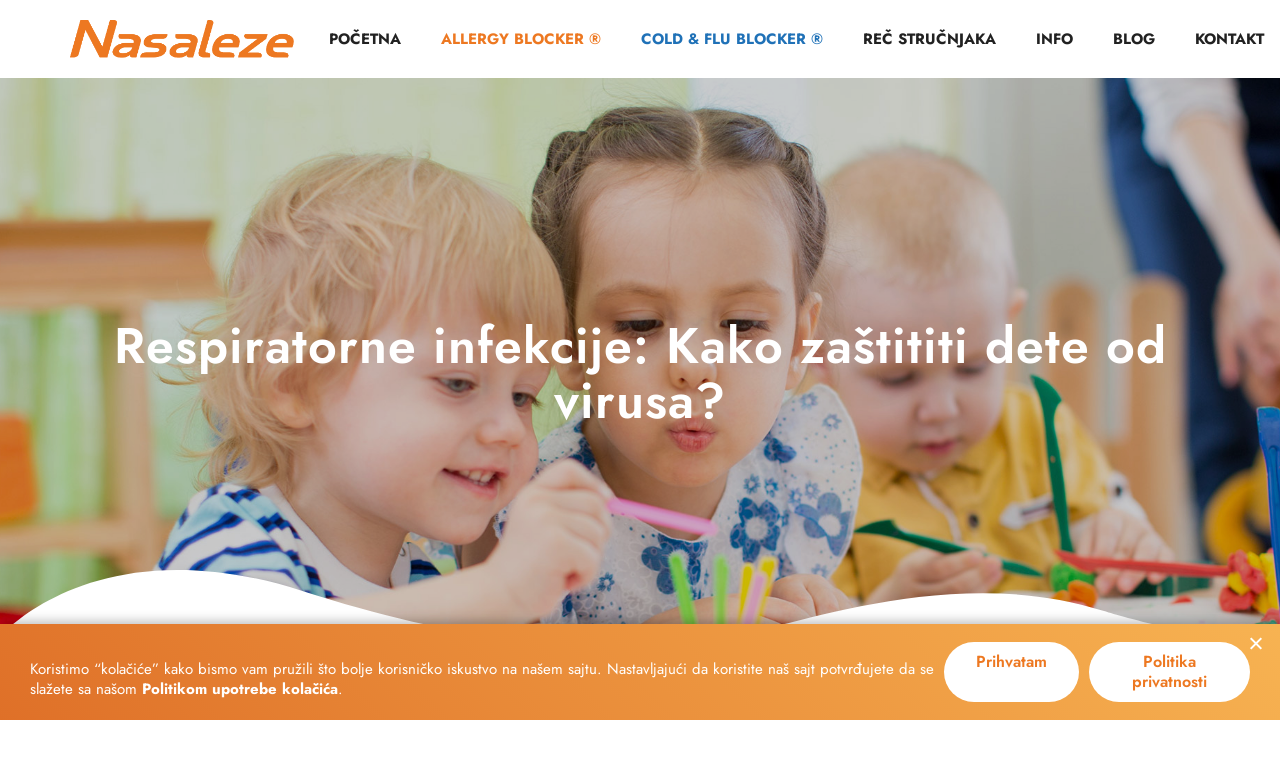

--- FILE ---
content_type: text/html; charset=UTF-8
request_url: https://nasaleze.rs/respiratorne-infekcije-kako-zastititi-dete-od-virusa/
body_size: 20489
content:
<!DOCTYPE html>
<html lang="en-US" id="main_html">
<head>
	    <meta charset="UTF-8">
    <meta name="viewport" content="width=device-width, initial-scale=1">
    <link rel="profile" href="https://gmpg.org/xfn/11">
    <link rel="pingback" href="https://nasaleze.rs/xmlrpc.php">
    <meta name='robots' content='index, follow, max-image-preview:large, max-snippet:-1, max-video-preview:-1' />

	<!-- This site is optimized with the Yoast SEO plugin v24.2 - https://yoast.com/wordpress/plugins/seo/ -->
	<title>Respiratorne infekcije: Kako zaštititi dete od virusa? - Nasaleze</title>
	<link rel="canonical" href="https://nasaleze.rs/respiratorne-infekcije-kako-zastititi-dete-od-virusa/" />
	<meta property="og:locale" content="en_US" />
	<meta property="og:type" content="article" />
	<meta property="og:title" content="Respiratorne infekcije: Kako zaštititi dete od virusa? - Nasaleze" />
	<meta property="og:description" content="Deca mlađeg uzrasta izuzetno su aktivna i energična, zbog čega je nagla promena njhovog ponašanja jedan od prvih faktora po kojima možemo zaključiti da nešto nije u redu..." />
	<meta property="og:url" content="https://nasaleze.rs/respiratorne-infekcije-kako-zastititi-dete-od-virusa/" />
	<meta property="og:site_name" content="Nasaleze" />
	<meta property="article:publisher" content="https://www.facebook.com/nasaleze.rs" />
	<meta property="article:published_time" content="2021-11-29T10:28:41+00:00" />
	<meta property="article:modified_time" content="2021-11-30T11:44:46+00:00" />
	<meta property="og:image" content="https://nasaleze.rs/wp-content/uploads/2021/11/Respiratorne-infekcije-Kako-zastititi-dete-od-virusa-2.0-1.jpg" />
	<meta property="og:image:width" content="1920" />
	<meta property="og:image:height" content="900" />
	<meta property="og:image:type" content="image/jpeg" />
	<meta name="author" content="Nasaleze" />
	<meta name="twitter:card" content="summary_large_image" />
	<meta name="twitter:label1" content="Written by" />
	<meta name="twitter:data1" content="Nasaleze" />
	<meta name="twitter:label2" content="Est. reading time" />
	<meta name="twitter:data2" content="4 minutes" />
	<script type="application/ld+json" class="yoast-schema-graph">{"@context":"https://schema.org","@graph":[{"@type":"Article","@id":"https://nasaleze.rs/respiratorne-infekcije-kako-zastititi-dete-od-virusa/#article","isPartOf":{"@id":"https://nasaleze.rs/respiratorne-infekcije-kako-zastititi-dete-od-virusa/"},"author":{"name":"Nasaleze","@id":"https://nasaleze.rs/#/schema/person/ceb708d294bf1ffea8c84cbcdc8cc4eb"},"headline":"Respiratorne infekcije: Kako zaštititi dete od virusa?","datePublished":"2021-11-29T10:28:41+00:00","dateModified":"2021-11-30T11:44:46+00:00","mainEntityOfPage":{"@id":"https://nasaleze.rs/respiratorne-infekcije-kako-zastititi-dete-od-virusa/"},"wordCount":1151,"commentCount":0,"publisher":{"@id":"https://nasaleze.rs/#organization"},"image":{"@id":"https://nasaleze.rs/respiratorne-infekcije-kako-zastititi-dete-od-virusa/#primaryimage"},"thumbnailUrl":"https://nasaleze.rs/wp-content/uploads/2021/11/Respiratorne-infekcije-Kako-zastititi-dete-od-virusa-2.0-1.jpg","articleSection":["Prehlada i grip"],"inLanguage":"en-US","potentialAction":[{"@type":"CommentAction","name":"Comment","target":["https://nasaleze.rs/respiratorne-infekcije-kako-zastititi-dete-od-virusa/#respond"]}]},{"@type":"WebPage","@id":"https://nasaleze.rs/respiratorne-infekcije-kako-zastititi-dete-od-virusa/","url":"https://nasaleze.rs/respiratorne-infekcije-kako-zastititi-dete-od-virusa/","name":"Respiratorne infekcije: Kako zaštititi dete od virusa? - Nasaleze","isPartOf":{"@id":"https://nasaleze.rs/#website"},"primaryImageOfPage":{"@id":"https://nasaleze.rs/respiratorne-infekcije-kako-zastititi-dete-od-virusa/#primaryimage"},"image":{"@id":"https://nasaleze.rs/respiratorne-infekcije-kako-zastititi-dete-od-virusa/#primaryimage"},"thumbnailUrl":"https://nasaleze.rs/wp-content/uploads/2021/11/Respiratorne-infekcije-Kako-zastititi-dete-od-virusa-2.0-1.jpg","datePublished":"2021-11-29T10:28:41+00:00","dateModified":"2021-11-30T11:44:46+00:00","breadcrumb":{"@id":"https://nasaleze.rs/respiratorne-infekcije-kako-zastititi-dete-od-virusa/#breadcrumb"},"inLanguage":"en-US","potentialAction":[{"@type":"ReadAction","target":["https://nasaleze.rs/respiratorne-infekcije-kako-zastititi-dete-od-virusa/"]}]},{"@type":"ImageObject","inLanguage":"en-US","@id":"https://nasaleze.rs/respiratorne-infekcije-kako-zastititi-dete-od-virusa/#primaryimage","url":"https://nasaleze.rs/wp-content/uploads/2021/11/Respiratorne-infekcije-Kako-zastititi-dete-od-virusa-2.0-1.jpg","contentUrl":"https://nasaleze.rs/wp-content/uploads/2021/11/Respiratorne-infekcije-Kako-zastititi-dete-od-virusa-2.0-1.jpg","width":1920,"height":900},{"@type":"BreadcrumbList","@id":"https://nasaleze.rs/respiratorne-infekcije-kako-zastititi-dete-od-virusa/#breadcrumb","itemListElement":[{"@type":"ListItem","position":1,"name":"Home","item":"https://nasaleze.rs/"},{"@type":"ListItem","position":2,"name":"Respiratorne infekcije: Kako zaštititi dete od virusa?"}]},{"@type":"WebSite","@id":"https://nasaleze.rs/#website","url":"https://nasaleze.rs/","name":"Nasaleze","description":"","publisher":{"@id":"https://nasaleze.rs/#organization"},"potentialAction":[{"@type":"SearchAction","target":{"@type":"EntryPoint","urlTemplate":"https://nasaleze.rs/?s={search_term_string}"},"query-input":{"@type":"PropertyValueSpecification","valueRequired":true,"valueName":"search_term_string"}}],"inLanguage":"en-US"},{"@type":"Organization","@id":"https://nasaleze.rs/#organization","name":"Nasaleze","url":"https://nasaleze.rs/","logo":{"@type":"ImageObject","inLanguage":"en-US","@id":"https://nasaleze.rs/#/schema/logo/image/","url":"https://nasaleze.rs/wp-content/uploads/2021/01/cold-flu-blocker-logo-2.png","contentUrl":"https://nasaleze.rs/wp-content/uploads/2021/01/cold-flu-blocker-logo-2.png","width":335,"height":72,"caption":"Nasaleze"},"image":{"@id":"https://nasaleze.rs/#/schema/logo/image/"},"sameAs":["https://www.facebook.com/nasaleze.rs","https://www.instagram.com/nasaleze.rs","https://www.youtube.com/channel/UCh1fMHAsEol7m-L-KDOEzVA"]},{"@type":"Person","@id":"https://nasaleze.rs/#/schema/person/ceb708d294bf1ffea8c84cbcdc8cc4eb","name":"Nasaleze","image":{"@type":"ImageObject","inLanguage":"en-US","@id":"https://nasaleze.rs/#/schema/person/image/","url":"https://secure.gravatar.com/avatar/696cb22ebced51b401691190cd74b0eb71729f15ec4e04298f5a6651cc9e6cf3?s=96&d=mm&r=g","contentUrl":"https://secure.gravatar.com/avatar/696cb22ebced51b401691190cd74b0eb71729f15ec4e04298f5a6651cc9e6cf3?s=96&d=mm&r=g","caption":"Nasaleze"}}]}</script>
	<!-- / Yoast SEO plugin. -->


<link rel='dns-prefetch' href='//fonts.googleapis.com' />
<link href='https://fonts.gstatic.com' crossorigin rel='preconnect' />
<link rel="alternate" type="application/rss+xml" title="Nasaleze &raquo; Feed" href="https://nasaleze.rs/feed/" />
<link rel="alternate" type="application/rss+xml" title="Nasaleze &raquo; Comments Feed" href="https://nasaleze.rs/comments/feed/" />
<link rel="alternate" type="application/rss+xml" title="Nasaleze &raquo; Respiratorne infekcije: Kako zaštititi dete od virusa? Comments Feed" href="https://nasaleze.rs/respiratorne-infekcije-kako-zastititi-dete-od-virusa/feed/" />
<link rel="alternate" title="oEmbed (JSON)" type="application/json+oembed" href="https://nasaleze.rs/wp-json/oembed/1.0/embed?url=https%3A%2F%2Fnasaleze.rs%2Frespiratorne-infekcije-kako-zastititi-dete-od-virusa%2F" />
<link rel="alternate" title="oEmbed (XML)" type="text/xml+oembed" href="https://nasaleze.rs/wp-json/oembed/1.0/embed?url=https%3A%2F%2Fnasaleze.rs%2Frespiratorne-infekcije-kako-zastititi-dete-od-virusa%2F&#038;format=xml" />
<style id='wp-img-auto-sizes-contain-inline-css' type='text/css'>
img:is([sizes=auto i],[sizes^="auto," i]){contain-intrinsic-size:3000px 1500px}
/*# sourceURL=wp-img-auto-sizes-contain-inline-css */
</style>
<style id='wp-emoji-styles-inline-css' type='text/css'>

	img.wp-smiley, img.emoji {
		display: inline !important;
		border: none !important;
		box-shadow: none !important;
		height: 1em !important;
		width: 1em !important;
		margin: 0 0.07em !important;
		vertical-align: -0.1em !important;
		background: none !important;
		padding: 0 !important;
	}
/*# sourceURL=wp-emoji-styles-inline-css */
</style>
<style id='wp-block-library-inline-css' type='text/css'>
:root{--wp-block-synced-color:#7a00df;--wp-block-synced-color--rgb:122,0,223;--wp-bound-block-color:var(--wp-block-synced-color);--wp-editor-canvas-background:#ddd;--wp-admin-theme-color:#007cba;--wp-admin-theme-color--rgb:0,124,186;--wp-admin-theme-color-darker-10:#006ba1;--wp-admin-theme-color-darker-10--rgb:0,107,160.5;--wp-admin-theme-color-darker-20:#005a87;--wp-admin-theme-color-darker-20--rgb:0,90,135;--wp-admin-border-width-focus:2px}@media (min-resolution:192dpi){:root{--wp-admin-border-width-focus:1.5px}}.wp-element-button{cursor:pointer}:root .has-very-light-gray-background-color{background-color:#eee}:root .has-very-dark-gray-background-color{background-color:#313131}:root .has-very-light-gray-color{color:#eee}:root .has-very-dark-gray-color{color:#313131}:root .has-vivid-green-cyan-to-vivid-cyan-blue-gradient-background{background:linear-gradient(135deg,#00d084,#0693e3)}:root .has-purple-crush-gradient-background{background:linear-gradient(135deg,#34e2e4,#4721fb 50%,#ab1dfe)}:root .has-hazy-dawn-gradient-background{background:linear-gradient(135deg,#faaca8,#dad0ec)}:root .has-subdued-olive-gradient-background{background:linear-gradient(135deg,#fafae1,#67a671)}:root .has-atomic-cream-gradient-background{background:linear-gradient(135deg,#fdd79a,#004a59)}:root .has-nightshade-gradient-background{background:linear-gradient(135deg,#330968,#31cdcf)}:root .has-midnight-gradient-background{background:linear-gradient(135deg,#020381,#2874fc)}:root{--wp--preset--font-size--normal:16px;--wp--preset--font-size--huge:42px}.has-regular-font-size{font-size:1em}.has-larger-font-size{font-size:2.625em}.has-normal-font-size{font-size:var(--wp--preset--font-size--normal)}.has-huge-font-size{font-size:var(--wp--preset--font-size--huge)}.has-text-align-center{text-align:center}.has-text-align-left{text-align:left}.has-text-align-right{text-align:right}.has-fit-text{white-space:nowrap!important}#end-resizable-editor-section{display:none}.aligncenter{clear:both}.items-justified-left{justify-content:flex-start}.items-justified-center{justify-content:center}.items-justified-right{justify-content:flex-end}.items-justified-space-between{justify-content:space-between}.screen-reader-text{border:0;clip-path:inset(50%);height:1px;margin:-1px;overflow:hidden;padding:0;position:absolute;width:1px;word-wrap:normal!important}.screen-reader-text:focus{background-color:#ddd;clip-path:none;color:#444;display:block;font-size:1em;height:auto;left:5px;line-height:normal;padding:15px 23px 14px;text-decoration:none;top:5px;width:auto;z-index:100000}html :where(.has-border-color){border-style:solid}html :where([style*=border-top-color]){border-top-style:solid}html :where([style*=border-right-color]){border-right-style:solid}html :where([style*=border-bottom-color]){border-bottom-style:solid}html :where([style*=border-left-color]){border-left-style:solid}html :where([style*=border-width]){border-style:solid}html :where([style*=border-top-width]){border-top-style:solid}html :where([style*=border-right-width]){border-right-style:solid}html :where([style*=border-bottom-width]){border-bottom-style:solid}html :where([style*=border-left-width]){border-left-style:solid}html :where(img[class*=wp-image-]){height:auto;max-width:100%}:where(figure){margin:0 0 1em}html :where(.is-position-sticky){--wp-admin--admin-bar--position-offset:var(--wp-admin--admin-bar--height,0px)}@media screen and (max-width:600px){html :where(.is-position-sticky){--wp-admin--admin-bar--position-offset:0px}}

/*# sourceURL=wp-block-library-inline-css */
</style><style id='global-styles-inline-css' type='text/css'>
:root{--wp--preset--aspect-ratio--square: 1;--wp--preset--aspect-ratio--4-3: 4/3;--wp--preset--aspect-ratio--3-4: 3/4;--wp--preset--aspect-ratio--3-2: 3/2;--wp--preset--aspect-ratio--2-3: 2/3;--wp--preset--aspect-ratio--16-9: 16/9;--wp--preset--aspect-ratio--9-16: 9/16;--wp--preset--color--black: #000000;--wp--preset--color--cyan-bluish-gray: #abb8c3;--wp--preset--color--white: #ffffff;--wp--preset--color--pale-pink: #f78da7;--wp--preset--color--vivid-red: #cf2e2e;--wp--preset--color--luminous-vivid-orange: #ff6900;--wp--preset--color--luminous-vivid-amber: #fcb900;--wp--preset--color--light-green-cyan: #7bdcb5;--wp--preset--color--vivid-green-cyan: #00d084;--wp--preset--color--pale-cyan-blue: #8ed1fc;--wp--preset--color--vivid-cyan-blue: #0693e3;--wp--preset--color--vivid-purple: #9b51e0;--wp--preset--gradient--vivid-cyan-blue-to-vivid-purple: linear-gradient(135deg,rgb(6,147,227) 0%,rgb(155,81,224) 100%);--wp--preset--gradient--light-green-cyan-to-vivid-green-cyan: linear-gradient(135deg,rgb(122,220,180) 0%,rgb(0,208,130) 100%);--wp--preset--gradient--luminous-vivid-amber-to-luminous-vivid-orange: linear-gradient(135deg,rgb(252,185,0) 0%,rgb(255,105,0) 100%);--wp--preset--gradient--luminous-vivid-orange-to-vivid-red: linear-gradient(135deg,rgb(255,105,0) 0%,rgb(207,46,46) 100%);--wp--preset--gradient--very-light-gray-to-cyan-bluish-gray: linear-gradient(135deg,rgb(238,238,238) 0%,rgb(169,184,195) 100%);--wp--preset--gradient--cool-to-warm-spectrum: linear-gradient(135deg,rgb(74,234,220) 0%,rgb(151,120,209) 20%,rgb(207,42,186) 40%,rgb(238,44,130) 60%,rgb(251,105,98) 80%,rgb(254,248,76) 100%);--wp--preset--gradient--blush-light-purple: linear-gradient(135deg,rgb(255,206,236) 0%,rgb(152,150,240) 100%);--wp--preset--gradient--blush-bordeaux: linear-gradient(135deg,rgb(254,205,165) 0%,rgb(254,45,45) 50%,rgb(107,0,62) 100%);--wp--preset--gradient--luminous-dusk: linear-gradient(135deg,rgb(255,203,112) 0%,rgb(199,81,192) 50%,rgb(65,88,208) 100%);--wp--preset--gradient--pale-ocean: linear-gradient(135deg,rgb(255,245,203) 0%,rgb(182,227,212) 50%,rgb(51,167,181) 100%);--wp--preset--gradient--electric-grass: linear-gradient(135deg,rgb(202,248,128) 0%,rgb(113,206,126) 100%);--wp--preset--gradient--midnight: linear-gradient(135deg,rgb(2,3,129) 0%,rgb(40,116,252) 100%);--wp--preset--font-size--small: 13px;--wp--preset--font-size--medium: 20px;--wp--preset--font-size--large: 36px;--wp--preset--font-size--x-large: 42px;--wp--preset--spacing--20: 0.44rem;--wp--preset--spacing--30: 0.67rem;--wp--preset--spacing--40: 1rem;--wp--preset--spacing--50: 1.5rem;--wp--preset--spacing--60: 2.25rem;--wp--preset--spacing--70: 3.38rem;--wp--preset--spacing--80: 5.06rem;--wp--preset--shadow--natural: 6px 6px 9px rgba(0, 0, 0, 0.2);--wp--preset--shadow--deep: 12px 12px 50px rgba(0, 0, 0, 0.4);--wp--preset--shadow--sharp: 6px 6px 0px rgba(0, 0, 0, 0.2);--wp--preset--shadow--outlined: 6px 6px 0px -3px rgb(255, 255, 255), 6px 6px rgb(0, 0, 0);--wp--preset--shadow--crisp: 6px 6px 0px rgb(0, 0, 0);}:where(.is-layout-flex){gap: 0.5em;}:where(.is-layout-grid){gap: 0.5em;}body .is-layout-flex{display: flex;}.is-layout-flex{flex-wrap: wrap;align-items: center;}.is-layout-flex > :is(*, div){margin: 0;}body .is-layout-grid{display: grid;}.is-layout-grid > :is(*, div){margin: 0;}:where(.wp-block-columns.is-layout-flex){gap: 2em;}:where(.wp-block-columns.is-layout-grid){gap: 2em;}:where(.wp-block-post-template.is-layout-flex){gap: 1.25em;}:where(.wp-block-post-template.is-layout-grid){gap: 1.25em;}.has-black-color{color: var(--wp--preset--color--black) !important;}.has-cyan-bluish-gray-color{color: var(--wp--preset--color--cyan-bluish-gray) !important;}.has-white-color{color: var(--wp--preset--color--white) !important;}.has-pale-pink-color{color: var(--wp--preset--color--pale-pink) !important;}.has-vivid-red-color{color: var(--wp--preset--color--vivid-red) !important;}.has-luminous-vivid-orange-color{color: var(--wp--preset--color--luminous-vivid-orange) !important;}.has-luminous-vivid-amber-color{color: var(--wp--preset--color--luminous-vivid-amber) !important;}.has-light-green-cyan-color{color: var(--wp--preset--color--light-green-cyan) !important;}.has-vivid-green-cyan-color{color: var(--wp--preset--color--vivid-green-cyan) !important;}.has-pale-cyan-blue-color{color: var(--wp--preset--color--pale-cyan-blue) !important;}.has-vivid-cyan-blue-color{color: var(--wp--preset--color--vivid-cyan-blue) !important;}.has-vivid-purple-color{color: var(--wp--preset--color--vivid-purple) !important;}.has-black-background-color{background-color: var(--wp--preset--color--black) !important;}.has-cyan-bluish-gray-background-color{background-color: var(--wp--preset--color--cyan-bluish-gray) !important;}.has-white-background-color{background-color: var(--wp--preset--color--white) !important;}.has-pale-pink-background-color{background-color: var(--wp--preset--color--pale-pink) !important;}.has-vivid-red-background-color{background-color: var(--wp--preset--color--vivid-red) !important;}.has-luminous-vivid-orange-background-color{background-color: var(--wp--preset--color--luminous-vivid-orange) !important;}.has-luminous-vivid-amber-background-color{background-color: var(--wp--preset--color--luminous-vivid-amber) !important;}.has-light-green-cyan-background-color{background-color: var(--wp--preset--color--light-green-cyan) !important;}.has-vivid-green-cyan-background-color{background-color: var(--wp--preset--color--vivid-green-cyan) !important;}.has-pale-cyan-blue-background-color{background-color: var(--wp--preset--color--pale-cyan-blue) !important;}.has-vivid-cyan-blue-background-color{background-color: var(--wp--preset--color--vivid-cyan-blue) !important;}.has-vivid-purple-background-color{background-color: var(--wp--preset--color--vivid-purple) !important;}.has-black-border-color{border-color: var(--wp--preset--color--black) !important;}.has-cyan-bluish-gray-border-color{border-color: var(--wp--preset--color--cyan-bluish-gray) !important;}.has-white-border-color{border-color: var(--wp--preset--color--white) !important;}.has-pale-pink-border-color{border-color: var(--wp--preset--color--pale-pink) !important;}.has-vivid-red-border-color{border-color: var(--wp--preset--color--vivid-red) !important;}.has-luminous-vivid-orange-border-color{border-color: var(--wp--preset--color--luminous-vivid-orange) !important;}.has-luminous-vivid-amber-border-color{border-color: var(--wp--preset--color--luminous-vivid-amber) !important;}.has-light-green-cyan-border-color{border-color: var(--wp--preset--color--light-green-cyan) !important;}.has-vivid-green-cyan-border-color{border-color: var(--wp--preset--color--vivid-green-cyan) !important;}.has-pale-cyan-blue-border-color{border-color: var(--wp--preset--color--pale-cyan-blue) !important;}.has-vivid-cyan-blue-border-color{border-color: var(--wp--preset--color--vivid-cyan-blue) !important;}.has-vivid-purple-border-color{border-color: var(--wp--preset--color--vivid-purple) !important;}.has-vivid-cyan-blue-to-vivid-purple-gradient-background{background: var(--wp--preset--gradient--vivid-cyan-blue-to-vivid-purple) !important;}.has-light-green-cyan-to-vivid-green-cyan-gradient-background{background: var(--wp--preset--gradient--light-green-cyan-to-vivid-green-cyan) !important;}.has-luminous-vivid-amber-to-luminous-vivid-orange-gradient-background{background: var(--wp--preset--gradient--luminous-vivid-amber-to-luminous-vivid-orange) !important;}.has-luminous-vivid-orange-to-vivid-red-gradient-background{background: var(--wp--preset--gradient--luminous-vivid-orange-to-vivid-red) !important;}.has-very-light-gray-to-cyan-bluish-gray-gradient-background{background: var(--wp--preset--gradient--very-light-gray-to-cyan-bluish-gray) !important;}.has-cool-to-warm-spectrum-gradient-background{background: var(--wp--preset--gradient--cool-to-warm-spectrum) !important;}.has-blush-light-purple-gradient-background{background: var(--wp--preset--gradient--blush-light-purple) !important;}.has-blush-bordeaux-gradient-background{background: var(--wp--preset--gradient--blush-bordeaux) !important;}.has-luminous-dusk-gradient-background{background: var(--wp--preset--gradient--luminous-dusk) !important;}.has-pale-ocean-gradient-background{background: var(--wp--preset--gradient--pale-ocean) !important;}.has-electric-grass-gradient-background{background: var(--wp--preset--gradient--electric-grass) !important;}.has-midnight-gradient-background{background: var(--wp--preset--gradient--midnight) !important;}.has-small-font-size{font-size: var(--wp--preset--font-size--small) !important;}.has-medium-font-size{font-size: var(--wp--preset--font-size--medium) !important;}.has-large-font-size{font-size: var(--wp--preset--font-size--large) !important;}.has-x-large-font-size{font-size: var(--wp--preset--font-size--x-large) !important;}
/*# sourceURL=global-styles-inline-css */
</style>

<style id='classic-theme-styles-inline-css' type='text/css'>
/*! This file is auto-generated */
.wp-block-button__link{color:#fff;background-color:#32373c;border-radius:9999px;box-shadow:none;text-decoration:none;padding:calc(.667em + 2px) calc(1.333em + 2px);font-size:1.125em}.wp-block-file__button{background:#32373c;color:#fff;text-decoration:none}
/*# sourceURL=/wp-includes/css/classic-themes.min.css */
</style>
<link rel='stylesheet' id='contact-form-7-css' href='https://nasaleze.rs/wp-content/plugins/contact-form-7/includes/css/styles.css?ver=6.0.3' type='text/css' media='all' />
<link rel='stylesheet' id='cookie-notice-front-css' href='https://nasaleze.rs/wp-content/plugins/cookie-notice/css/front.min.css?ver=2.5.5' type='text/css' media='all' />
<link rel='stylesheet' id='stm-stmicons-css' href='https://nasaleze.rs/wp-content/uploads/stm_fonts/stmicons/stmicons.css?ver=1.0.1' type='text/css' media='all' />
<link rel='stylesheet' id='stm-stmicons_consulting-css' href='https://nasaleze.rs/wp-content/uploads/stm_fonts/stmicons/consulting/stmicons.css?ver=1.0.1' type='text/css' media='all' />
<link rel='stylesheet' id='stm-stmicons_feather-css' href='https://nasaleze.rs/wp-content/uploads/stm_fonts/stmicons/feather/stmicons.css?ver=1.0.1' type='text/css' media='all' />
<link rel='stylesheet' id='stm-stmicons_icomoon-css' href='https://nasaleze.rs/wp-content/uploads/stm_fonts/stmicons/icomoon/stmicons.css?ver=1.0.1' type='text/css' media='all' />
<link rel='stylesheet' id='stm-stmicons_linear-css' href='https://nasaleze.rs/wp-content/uploads/stm_fonts/stmicons/linear/stmicons.css?ver=1.0.1' type='text/css' media='all' />
<link rel='stylesheet' id='stm-stmicons_vicons-css' href='https://nasaleze.rs/wp-content/uploads/stm_fonts/stmicons/vicons/stmicons.css?ver=1.0.1' type='text/css' media='all' />
<link rel='stylesheet' id='stm_megamenu-css' href='https://nasaleze.rs/wp-content/plugins/stm-configurations/megamenu/assets/css/megamenu.css?ver=1.2' type='text/css' media='all' />
<link rel='stylesheet' id='mc4wp-form-themes-css' href='https://nasaleze.rs/wp-content/plugins/mailchimp-for-wp/assets/css/form-themes.css?ver=4.9.21' type='text/css' media='all' />
<link rel='stylesheet' id='js_composer_front-css' href='https://nasaleze.rs/wp-content/plugins/js_composer/assets/css/js_composer.min.css?ver=6.5.0' type='text/css' media='all' />
<link rel='stylesheet' id='stm_default_google_font-css' href='https://fonts.googleapis.com/css?family=Open+Sans%3A100%2C200%2C300%2C400%2C400i%2C500%2C600%2C700%2C800%2C900%7CExo%3A100%2C200%2C300%2C400%2C400i%2C500%2C600%2C700%2C800%2C900&#038;ver=3.1.4#038;subset=latin%2Clatin-ext' type='text/css' media='all' />
<link rel='stylesheet' id='pearl-theme-styles-css' href='https://nasaleze.rs/wp-content/themes/pearl/assets/css/app.css?ver=3.1.4' type='text/css' media='all' />
<style id='pearl-theme-styles-inline-css' type='text/css'>
.stm_titlebox {
				background-image: url();
		}.stm_titlebox:after {
            background-color: rgba(0, 0, 0, 0.65);
        }.stm_titlebox .stm_titlebox__title,
        .stm_titlebox .stm_titlebox__author,
        .stm_titlebox .stm_titlebox__categories
        {
            color:  #ffffff !important;
        }.stm_titlebox .stm_titlebox__subtitle {
            color: #ffffff;
        }.stm_titlebox .stm_titlebox__inner .stm_separator {
            background-color: #ffffff !important;
        }
/*# sourceURL=pearl-theme-styles-inline-css */
</style>
<link rel='stylesheet' id='pearl-theme-custom-styles-css' href='https://nasaleze.rs/wp-content/uploads/stm_uploads/skin-custom.css?ver=230' type='text/css' media='all' />
<link rel='stylesheet' id='fontawesome-css' href='https://nasaleze.rs/wp-content/themes/pearl/assets/vendor/font-awesome.min.css?ver=3.1.4' type='text/css' media='all' />
<link rel='stylesheet' id='vc_font_awesome_5_shims-css' href='https://nasaleze.rs/wp-content/plugins/js_composer/assets/lib/bower/font-awesome/css/v4-shims.min.css?ver=6.5.0' type='text/css' media='all' />
<link rel='stylesheet' id='vc_font_awesome_5-css' href='https://nasaleze.rs/wp-content/plugins/js_composer/assets/lib/bower/font-awesome/css/all.min.css?ver=6.5.0' type='text/css' media='all' />
<link rel='stylesheet' id='pearl-buttons-style-css' href='https://nasaleze.rs/wp-content/themes/pearl/assets/css/buttons/styles/style_3.css?ver=3.1.4' type='text/css' media='all' />
<link rel='stylesheet' id='pearl-sidebars-style-css' href='https://nasaleze.rs/wp-content/themes/pearl/assets/css/sidebar/style_1.css?ver=3.1.4' type='text/css' media='all' />
<link rel='stylesheet' id='pearl-forms-style-css' href='https://nasaleze.rs/wp-content/themes/pearl/assets/css/form/style_3.css?ver=3.1.4' type='text/css' media='all' />
<link rel='stylesheet' id='pearl-blockquote-style-css' href='https://nasaleze.rs/wp-content/themes/pearl/assets/css/blockquote/style_2.css?ver=3.1.4' type='text/css' media='all' />
<link rel='stylesheet' id='pearl-post-style-css' href='https://nasaleze.rs/wp-content/themes/pearl/assets/css/post/style_7.css?ver=3.1.4' type='text/css' media='all' />
<link rel='stylesheet' id='pearl-pagination-style-css' href='https://nasaleze.rs/wp-content/themes/pearl/assets/css/pagination/style_3.css?ver=3.1.4' type='text/css' media='all' />
<link rel='stylesheet' id='pearl-list-style-css' href='https://nasaleze.rs/wp-content/themes/pearl/assets/css/lists/style_6.css?ver=3.1.4' type='text/css' media='all' />
<link rel='stylesheet' id='pearl-tabs-style-css' href='https://nasaleze.rs/wp-content/themes/pearl/assets/css/tabs/style_2.css?ver=3.1.4' type='text/css' media='all' />
<link rel='stylesheet' id='pearl-tour-style-css' href='https://nasaleze.rs/wp-content/themes/pearl/assets/css/tour/style_1.css?ver=3.1.4' type='text/css' media='all' />
<link rel='stylesheet' id='pearl-accordions-style-css' href='https://nasaleze.rs/wp-content/themes/pearl/assets/css/accordion/style_2.css?ver=3.1.4' type='text/css' media='all' />
<link rel='stylesheet' id='pearl-header-style-css' href='https://nasaleze.rs/wp-content/themes/pearl/assets/css/header/style_1.css?ver=3.1.4' type='text/css' media='all' />
<link rel='stylesheet' id='pearl-footer-style-css' href='https://nasaleze.rs/wp-content/themes/pearl/assets/css/footer/style_1.css?ver=3.1.4' type='text/css' media='all' />
<link rel='stylesheet' id='pearl-titlebox-style-css' href='https://nasaleze.rs/wp-content/themes/pearl/assets/css/titlebox/style_2.css?ver=3.1.4' type='text/css' media='all' />
<script type="text/javascript" src="https://nasaleze.rs/wp-includes/js/jquery/jquery.min.js?ver=3.7.1" id="jquery-core-js"></script>
<script type="text/javascript" src="https://nasaleze.rs/wp-includes/js/jquery/jquery-migrate.min.js?ver=3.4.1" id="jquery-migrate-js"></script>
<script type="text/javascript" src="https://nasaleze.rs/wp-content/plugins/stm-configurations/megamenu/assets/js/megamenu.js?ver=1.2" id="stm_megamenu-js"></script>
<script type="text/javascript" src="https://nasaleze.rs/wp-content/themes/pearl/assets/vendor/autosize.min.js?ver=3.1.4" id="autosize.js-js"></script>
<script type="text/javascript" src="https://nasaleze.rs/wp-content/themes/pearl/assets/js/materialForm.js?ver=3.1.4" id="pearl_material_form-js"></script>
<link rel="EditURI" type="application/rsd+xml" title="RSD" href="https://nasaleze.rs/xmlrpc.php?rsd" />
<meta name="generator" content="WordPress 6.9" />
<link rel='shortlink' href='https://nasaleze.rs/?p=5549' />
<!-- start Simple Custom CSS and JS -->
<script type="text/javascript">
/* Default comment here */ 


jQuery(document).ready(function( $ ){
$(":radio").change(function() {
    var names = {};
    $(':radio').each(function() {
        names[$(this).attr('name')] = true;
    });
    var count = 0;
    $.each(names, function() { 
        count++;
    });
    if ($(':radio:checked').length === count) {
        $('#pusti').addClass("radio");
    }
}).change();
$('#ime, #ustanova').on('keyup load', function(){ 
    if ($( ".ime .stm_material_form" ).hasClass( "stm_has-value" ) || $( ".Zdravstvena .stm_material_form" ).hasClass( "stm_has-value" )) {
      $( "#pusti" ).addClass( "tekst" );
    }
  });
  $(":radio").change(function() { 
  	$(".radio.tekst").addClass('aktiviraj-dugme');
      $(".aktiviraj-dugme").click(function(){
        $(".slika-prska").addClass("pokazi-stani");
        $(".slika-obicna-boc").addClass("nestani");
      });
  });
  $(".slikica-bocice").click(function(){
    $(".slika-prska").addClass("vidjiva");
    setTimeout(function(){
          $(".slika-prska").removeClass("vidjiva");
     },2500);
  });  
});     
</script>
<!-- end Simple Custom CSS and JS -->
<!-- start Simple Custom CSS and JS -->
<style type="text/css">
.mc4wp-form-fields {
    max-width: 420px;
}
p.stm_white_mc.stm_mgb_19 input.default-form.text-center.wbc.wtc_h {
    border-radius: 30px;
    padding: 11px 20px;
    font-size: 16px;
    text-align: left;
    box-shadow: 0px 0px 11px #00000030 !important;
	font-family: 'Jost';
}
.mc4wp-form-fields input.btn.btn_white.btn_outline.btn_fullwidth.text-center {
    padding: 13px;
    font-size: 16px;
    font-weight: 600;
    text-transform: uppercase;
    font-family: 'Jost';
    border-radius: 30px;
    background: #ED7821 !important;
}
.mc4wp-form-fields input.btn.btn_white.btn_outline.btn_fullwidth.text-center:hover {
    background: #FF994D !important;
    color: white !IMPORTANT;
}
p.stm_white_mc.stm_mgb_19 input.default-form.text-center.wbc.wtc_h:focus {
    box-shadow: 0px 0px 11px #00000061 !important;
}
.pop-up-tb {
    max-width: 420px;
}
div#popmake-4897 {
    box-shadow: 0px 0px 9px #00000052;
}
.pum-close {
  border-radius: 0px;
  border-top-right-radius: 10px !important;
}
@media only screen and (max-width: 768px){
  div#popmake-4897 {
    width: 300px !important;
    justify-content: center;
    padding: 35px 10px 10px 20px;
    margin-top: 50px;
}
}
div#popmake-4897 .vc_column_container>.vc_column-inner {
    padding-left: 0px;
}
.footer_2 .mc4wp-form-fields {
    max-width: 265px !important;
}</style>
<!-- end Simple Custom CSS and JS -->

<link rel='stylesheet' id='4758-css' href='//nasaleze.rs/wp-content/uploads/custom-css-js/4758.css?v=5623' type="text/css" media='all' />

<link rel='stylesheet' id='4392-css' href='//nasaleze.rs/wp-content/uploads/custom-css-js/4392.css?v=9515' type="text/css" media='all' />

<link rel='stylesheet' id='4128-css' href='//nasaleze.rs/wp-content/uploads/custom-css-js/4128.css?v=8761' type="text/css" media='all' />

<link rel='stylesheet' id='4017-css' href='//nasaleze.rs/wp-content/uploads/custom-css-js/4017.css?v=5084' type="text/css" media='all' />

<link rel='stylesheet' id='3986-css' href='//nasaleze.rs/wp-content/uploads/custom-css-js/3986.css?v=3473' type="text/css" media='all' />
    <script>
        var pearl_load_post_type_gallery = '3a6b12a5c7';
        var pearl_load_more_posts = '588067edbb';
        var pearl_load_album = '817c59902a';
        var pearl_donate = 'eec1e56af7';
        var pearl_load_splash_album = '6be091db20';
        var pearl_load_portfolio = '671a488eef';
        var pearl_load_posts_list = '7468f56662';
        var pearl_woo_quick_view = '60a5adeb1e';
        var pearl_update_custom_styles_admin = '8a65875665';
        var pearl_like_dislike = 'e3170f23c5';
        var stm_ajax_add_review = '867915edce';
        var pearl_install_plugin = '934fcfef19';
        var pearl_get_thumbnail = '182733a845';
        var pearl_save_settings = 'c11ee95e3f';

        var stm_ajaxurl = 'https://nasaleze.rs/wp-admin/admin-ajax.php';
        var stm_site_width = 1290;
        var stm_date_format = 'MM d, yy';
        var stm_time_format = 'h:mm p';
		        var stm_site_paddings = 0;
        if (window.innerWidth < 1300) stm_site_paddings = 0;
        var stm_sticky = 'center';
    </script>
	<meta name="generator" content="Powered by WPBakery Page Builder - drag and drop page builder for WordPress."/>
<link rel="icon" href="https://nasaleze.rs/wp-content/uploads/2021/03/favicon-narandzasti-nasaleze-150x149.png" sizes="32x32" />
<link rel="icon" href="https://nasaleze.rs/wp-content/uploads/2021/03/favicon-narandzasti-nasaleze.png" sizes="192x192" />
<link rel="apple-touch-icon" href="https://nasaleze.rs/wp-content/uploads/2021/03/favicon-narandzasti-nasaleze.png" />
<meta name="msapplication-TileImage" content="https://nasaleze.rs/wp-content/uploads/2021/03/favicon-narandzasti-nasaleze.png" />
		<style type="text/css" id="wp-custom-css">
			.grecaptcha-badge{
	display: none !important;
}		</style>
			<!-- Fonts Plugin CSS - https://fontsplugin.com/ -->
	<style>
		/* Cached: January 24, 2026 at 3:50pm */
/* cyrillic */
@font-face {
  font-family: 'Jost';
  font-style: italic;
  font-weight: 100;
  font-display: swap;
  src: url(https://fonts.gstatic.com/s/jost/v20/92zUtBhPNqw73oHt5D4hTxM.woff2) format('woff2');
  unicode-range: U+0301, U+0400-045F, U+0490-0491, U+04B0-04B1, U+2116;
}
/* latin-ext */
@font-face {
  font-family: 'Jost';
  font-style: italic;
  font-weight: 100;
  font-display: swap;
  src: url(https://fonts.gstatic.com/s/jost/v20/92zUtBhPNqw73oHt7j4hTxM.woff2) format('woff2');
  unicode-range: U+0100-02BA, U+02BD-02C5, U+02C7-02CC, U+02CE-02D7, U+02DD-02FF, U+0304, U+0308, U+0329, U+1D00-1DBF, U+1E00-1E9F, U+1EF2-1EFF, U+2020, U+20A0-20AB, U+20AD-20C0, U+2113, U+2C60-2C7F, U+A720-A7FF;
}
/* latin */
@font-face {
  font-family: 'Jost';
  font-style: italic;
  font-weight: 100;
  font-display: swap;
  src: url(https://fonts.gstatic.com/s/jost/v20/92zUtBhPNqw73oHt4D4h.woff2) format('woff2');
  unicode-range: U+0000-00FF, U+0131, U+0152-0153, U+02BB-02BC, U+02C6, U+02DA, U+02DC, U+0304, U+0308, U+0329, U+2000-206F, U+20AC, U+2122, U+2191, U+2193, U+2212, U+2215, U+FEFF, U+FFFD;
}
/* cyrillic */
@font-face {
  font-family: 'Jost';
  font-style: italic;
  font-weight: 200;
  font-display: swap;
  src: url(https://fonts.gstatic.com/s/jost/v20/92zUtBhPNqw73oHt5D4hTxM.woff2) format('woff2');
  unicode-range: U+0301, U+0400-045F, U+0490-0491, U+04B0-04B1, U+2116;
}
/* latin-ext */
@font-face {
  font-family: 'Jost';
  font-style: italic;
  font-weight: 200;
  font-display: swap;
  src: url(https://fonts.gstatic.com/s/jost/v20/92zUtBhPNqw73oHt7j4hTxM.woff2) format('woff2');
  unicode-range: U+0100-02BA, U+02BD-02C5, U+02C7-02CC, U+02CE-02D7, U+02DD-02FF, U+0304, U+0308, U+0329, U+1D00-1DBF, U+1E00-1E9F, U+1EF2-1EFF, U+2020, U+20A0-20AB, U+20AD-20C0, U+2113, U+2C60-2C7F, U+A720-A7FF;
}
/* latin */
@font-face {
  font-family: 'Jost';
  font-style: italic;
  font-weight: 200;
  font-display: swap;
  src: url(https://fonts.gstatic.com/s/jost/v20/92zUtBhPNqw73oHt4D4h.woff2) format('woff2');
  unicode-range: U+0000-00FF, U+0131, U+0152-0153, U+02BB-02BC, U+02C6, U+02DA, U+02DC, U+0304, U+0308, U+0329, U+2000-206F, U+20AC, U+2122, U+2191, U+2193, U+2212, U+2215, U+FEFF, U+FFFD;
}
/* cyrillic */
@font-face {
  font-family: 'Jost';
  font-style: italic;
  font-weight: 300;
  font-display: swap;
  src: url(https://fonts.gstatic.com/s/jost/v20/92zUtBhPNqw73oHt5D4hTxM.woff2) format('woff2');
  unicode-range: U+0301, U+0400-045F, U+0490-0491, U+04B0-04B1, U+2116;
}
/* latin-ext */
@font-face {
  font-family: 'Jost';
  font-style: italic;
  font-weight: 300;
  font-display: swap;
  src: url(https://fonts.gstatic.com/s/jost/v20/92zUtBhPNqw73oHt7j4hTxM.woff2) format('woff2');
  unicode-range: U+0100-02BA, U+02BD-02C5, U+02C7-02CC, U+02CE-02D7, U+02DD-02FF, U+0304, U+0308, U+0329, U+1D00-1DBF, U+1E00-1E9F, U+1EF2-1EFF, U+2020, U+20A0-20AB, U+20AD-20C0, U+2113, U+2C60-2C7F, U+A720-A7FF;
}
/* latin */
@font-face {
  font-family: 'Jost';
  font-style: italic;
  font-weight: 300;
  font-display: swap;
  src: url(https://fonts.gstatic.com/s/jost/v20/92zUtBhPNqw73oHt4D4h.woff2) format('woff2');
  unicode-range: U+0000-00FF, U+0131, U+0152-0153, U+02BB-02BC, U+02C6, U+02DA, U+02DC, U+0304, U+0308, U+0329, U+2000-206F, U+20AC, U+2122, U+2191, U+2193, U+2212, U+2215, U+FEFF, U+FFFD;
}
/* cyrillic */
@font-face {
  font-family: 'Jost';
  font-style: italic;
  font-weight: 400;
  font-display: swap;
  src: url(https://fonts.gstatic.com/s/jost/v20/92zUtBhPNqw73oHt5D4hTxM.woff2) format('woff2');
  unicode-range: U+0301, U+0400-045F, U+0490-0491, U+04B0-04B1, U+2116;
}
/* latin-ext */
@font-face {
  font-family: 'Jost';
  font-style: italic;
  font-weight: 400;
  font-display: swap;
  src: url(https://fonts.gstatic.com/s/jost/v20/92zUtBhPNqw73oHt7j4hTxM.woff2) format('woff2');
  unicode-range: U+0100-02BA, U+02BD-02C5, U+02C7-02CC, U+02CE-02D7, U+02DD-02FF, U+0304, U+0308, U+0329, U+1D00-1DBF, U+1E00-1E9F, U+1EF2-1EFF, U+2020, U+20A0-20AB, U+20AD-20C0, U+2113, U+2C60-2C7F, U+A720-A7FF;
}
/* latin */
@font-face {
  font-family: 'Jost';
  font-style: italic;
  font-weight: 400;
  font-display: swap;
  src: url(https://fonts.gstatic.com/s/jost/v20/92zUtBhPNqw73oHt4D4h.woff2) format('woff2');
  unicode-range: U+0000-00FF, U+0131, U+0152-0153, U+02BB-02BC, U+02C6, U+02DA, U+02DC, U+0304, U+0308, U+0329, U+2000-206F, U+20AC, U+2122, U+2191, U+2193, U+2212, U+2215, U+FEFF, U+FFFD;
}
/* cyrillic */
@font-face {
  font-family: 'Jost';
  font-style: italic;
  font-weight: 500;
  font-display: swap;
  src: url(https://fonts.gstatic.com/s/jost/v20/92zUtBhPNqw73oHt5D4hTxM.woff2) format('woff2');
  unicode-range: U+0301, U+0400-045F, U+0490-0491, U+04B0-04B1, U+2116;
}
/* latin-ext */
@font-face {
  font-family: 'Jost';
  font-style: italic;
  font-weight: 500;
  font-display: swap;
  src: url(https://fonts.gstatic.com/s/jost/v20/92zUtBhPNqw73oHt7j4hTxM.woff2) format('woff2');
  unicode-range: U+0100-02BA, U+02BD-02C5, U+02C7-02CC, U+02CE-02D7, U+02DD-02FF, U+0304, U+0308, U+0329, U+1D00-1DBF, U+1E00-1E9F, U+1EF2-1EFF, U+2020, U+20A0-20AB, U+20AD-20C0, U+2113, U+2C60-2C7F, U+A720-A7FF;
}
/* latin */
@font-face {
  font-family: 'Jost';
  font-style: italic;
  font-weight: 500;
  font-display: swap;
  src: url(https://fonts.gstatic.com/s/jost/v20/92zUtBhPNqw73oHt4D4h.woff2) format('woff2');
  unicode-range: U+0000-00FF, U+0131, U+0152-0153, U+02BB-02BC, U+02C6, U+02DA, U+02DC, U+0304, U+0308, U+0329, U+2000-206F, U+20AC, U+2122, U+2191, U+2193, U+2212, U+2215, U+FEFF, U+FFFD;
}
/* cyrillic */
@font-face {
  font-family: 'Jost';
  font-style: italic;
  font-weight: 600;
  font-display: swap;
  src: url(https://fonts.gstatic.com/s/jost/v20/92zUtBhPNqw73oHt5D4hTxM.woff2) format('woff2');
  unicode-range: U+0301, U+0400-045F, U+0490-0491, U+04B0-04B1, U+2116;
}
/* latin-ext */
@font-face {
  font-family: 'Jost';
  font-style: italic;
  font-weight: 600;
  font-display: swap;
  src: url(https://fonts.gstatic.com/s/jost/v20/92zUtBhPNqw73oHt7j4hTxM.woff2) format('woff2');
  unicode-range: U+0100-02BA, U+02BD-02C5, U+02C7-02CC, U+02CE-02D7, U+02DD-02FF, U+0304, U+0308, U+0329, U+1D00-1DBF, U+1E00-1E9F, U+1EF2-1EFF, U+2020, U+20A0-20AB, U+20AD-20C0, U+2113, U+2C60-2C7F, U+A720-A7FF;
}
/* latin */
@font-face {
  font-family: 'Jost';
  font-style: italic;
  font-weight: 600;
  font-display: swap;
  src: url(https://fonts.gstatic.com/s/jost/v20/92zUtBhPNqw73oHt4D4h.woff2) format('woff2');
  unicode-range: U+0000-00FF, U+0131, U+0152-0153, U+02BB-02BC, U+02C6, U+02DA, U+02DC, U+0304, U+0308, U+0329, U+2000-206F, U+20AC, U+2122, U+2191, U+2193, U+2212, U+2215, U+FEFF, U+FFFD;
}
/* cyrillic */
@font-face {
  font-family: 'Jost';
  font-style: italic;
  font-weight: 700;
  font-display: swap;
  src: url(https://fonts.gstatic.com/s/jost/v20/92zUtBhPNqw73oHt5D4hTxM.woff2) format('woff2');
  unicode-range: U+0301, U+0400-045F, U+0490-0491, U+04B0-04B1, U+2116;
}
/* latin-ext */
@font-face {
  font-family: 'Jost';
  font-style: italic;
  font-weight: 700;
  font-display: swap;
  src: url(https://fonts.gstatic.com/s/jost/v20/92zUtBhPNqw73oHt7j4hTxM.woff2) format('woff2');
  unicode-range: U+0100-02BA, U+02BD-02C5, U+02C7-02CC, U+02CE-02D7, U+02DD-02FF, U+0304, U+0308, U+0329, U+1D00-1DBF, U+1E00-1E9F, U+1EF2-1EFF, U+2020, U+20A0-20AB, U+20AD-20C0, U+2113, U+2C60-2C7F, U+A720-A7FF;
}
/* latin */
@font-face {
  font-family: 'Jost';
  font-style: italic;
  font-weight: 700;
  font-display: swap;
  src: url(https://fonts.gstatic.com/s/jost/v20/92zUtBhPNqw73oHt4D4h.woff2) format('woff2');
  unicode-range: U+0000-00FF, U+0131, U+0152-0153, U+02BB-02BC, U+02C6, U+02DA, U+02DC, U+0304, U+0308, U+0329, U+2000-206F, U+20AC, U+2122, U+2191, U+2193, U+2212, U+2215, U+FEFF, U+FFFD;
}
/* cyrillic */
@font-face {
  font-family: 'Jost';
  font-style: italic;
  font-weight: 800;
  font-display: swap;
  src: url(https://fonts.gstatic.com/s/jost/v20/92zUtBhPNqw73oHt5D4hTxM.woff2) format('woff2');
  unicode-range: U+0301, U+0400-045F, U+0490-0491, U+04B0-04B1, U+2116;
}
/* latin-ext */
@font-face {
  font-family: 'Jost';
  font-style: italic;
  font-weight: 800;
  font-display: swap;
  src: url(https://fonts.gstatic.com/s/jost/v20/92zUtBhPNqw73oHt7j4hTxM.woff2) format('woff2');
  unicode-range: U+0100-02BA, U+02BD-02C5, U+02C7-02CC, U+02CE-02D7, U+02DD-02FF, U+0304, U+0308, U+0329, U+1D00-1DBF, U+1E00-1E9F, U+1EF2-1EFF, U+2020, U+20A0-20AB, U+20AD-20C0, U+2113, U+2C60-2C7F, U+A720-A7FF;
}
/* latin */
@font-face {
  font-family: 'Jost';
  font-style: italic;
  font-weight: 800;
  font-display: swap;
  src: url(https://fonts.gstatic.com/s/jost/v20/92zUtBhPNqw73oHt4D4h.woff2) format('woff2');
  unicode-range: U+0000-00FF, U+0131, U+0152-0153, U+02BB-02BC, U+02C6, U+02DA, U+02DC, U+0304, U+0308, U+0329, U+2000-206F, U+20AC, U+2122, U+2191, U+2193, U+2212, U+2215, U+FEFF, U+FFFD;
}
/* cyrillic */
@font-face {
  font-family: 'Jost';
  font-style: italic;
  font-weight: 900;
  font-display: swap;
  src: url(https://fonts.gstatic.com/s/jost/v20/92zUtBhPNqw73oHt5D4hTxM.woff2) format('woff2');
  unicode-range: U+0301, U+0400-045F, U+0490-0491, U+04B0-04B1, U+2116;
}
/* latin-ext */
@font-face {
  font-family: 'Jost';
  font-style: italic;
  font-weight: 900;
  font-display: swap;
  src: url(https://fonts.gstatic.com/s/jost/v20/92zUtBhPNqw73oHt7j4hTxM.woff2) format('woff2');
  unicode-range: U+0100-02BA, U+02BD-02C5, U+02C7-02CC, U+02CE-02D7, U+02DD-02FF, U+0304, U+0308, U+0329, U+1D00-1DBF, U+1E00-1E9F, U+1EF2-1EFF, U+2020, U+20A0-20AB, U+20AD-20C0, U+2113, U+2C60-2C7F, U+A720-A7FF;
}
/* latin */
@font-face {
  font-family: 'Jost';
  font-style: italic;
  font-weight: 900;
  font-display: swap;
  src: url(https://fonts.gstatic.com/s/jost/v20/92zUtBhPNqw73oHt4D4h.woff2) format('woff2');
  unicode-range: U+0000-00FF, U+0131, U+0152-0153, U+02BB-02BC, U+02C6, U+02DA, U+02DC, U+0304, U+0308, U+0329, U+2000-206F, U+20AC, U+2122, U+2191, U+2193, U+2212, U+2215, U+FEFF, U+FFFD;
}
/* cyrillic */
@font-face {
  font-family: 'Jost';
  font-style: normal;
  font-weight: 100;
  font-display: swap;
  src: url(https://fonts.gstatic.com/s/jost/v20/92zatBhPNqw73oDd4iYl.woff2) format('woff2');
  unicode-range: U+0301, U+0400-045F, U+0490-0491, U+04B0-04B1, U+2116;
}
/* latin-ext */
@font-face {
  font-family: 'Jost';
  font-style: normal;
  font-weight: 100;
  font-display: swap;
  src: url(https://fonts.gstatic.com/s/jost/v20/92zatBhPNqw73ord4iYl.woff2) format('woff2');
  unicode-range: U+0100-02BA, U+02BD-02C5, U+02C7-02CC, U+02CE-02D7, U+02DD-02FF, U+0304, U+0308, U+0329, U+1D00-1DBF, U+1E00-1E9F, U+1EF2-1EFF, U+2020, U+20A0-20AB, U+20AD-20C0, U+2113, U+2C60-2C7F, U+A720-A7FF;
}
/* latin */
@font-face {
  font-family: 'Jost';
  font-style: normal;
  font-weight: 100;
  font-display: swap;
  src: url(https://fonts.gstatic.com/s/jost/v20/92zatBhPNqw73oTd4g.woff2) format('woff2');
  unicode-range: U+0000-00FF, U+0131, U+0152-0153, U+02BB-02BC, U+02C6, U+02DA, U+02DC, U+0304, U+0308, U+0329, U+2000-206F, U+20AC, U+2122, U+2191, U+2193, U+2212, U+2215, U+FEFF, U+FFFD;
}
/* cyrillic */
@font-face {
  font-family: 'Jost';
  font-style: normal;
  font-weight: 200;
  font-display: swap;
  src: url(https://fonts.gstatic.com/s/jost/v20/92zatBhPNqw73oDd4iYl.woff2) format('woff2');
  unicode-range: U+0301, U+0400-045F, U+0490-0491, U+04B0-04B1, U+2116;
}
/* latin-ext */
@font-face {
  font-family: 'Jost';
  font-style: normal;
  font-weight: 200;
  font-display: swap;
  src: url(https://fonts.gstatic.com/s/jost/v20/92zatBhPNqw73ord4iYl.woff2) format('woff2');
  unicode-range: U+0100-02BA, U+02BD-02C5, U+02C7-02CC, U+02CE-02D7, U+02DD-02FF, U+0304, U+0308, U+0329, U+1D00-1DBF, U+1E00-1E9F, U+1EF2-1EFF, U+2020, U+20A0-20AB, U+20AD-20C0, U+2113, U+2C60-2C7F, U+A720-A7FF;
}
/* latin */
@font-face {
  font-family: 'Jost';
  font-style: normal;
  font-weight: 200;
  font-display: swap;
  src: url(https://fonts.gstatic.com/s/jost/v20/92zatBhPNqw73oTd4g.woff2) format('woff2');
  unicode-range: U+0000-00FF, U+0131, U+0152-0153, U+02BB-02BC, U+02C6, U+02DA, U+02DC, U+0304, U+0308, U+0329, U+2000-206F, U+20AC, U+2122, U+2191, U+2193, U+2212, U+2215, U+FEFF, U+FFFD;
}
/* cyrillic */
@font-face {
  font-family: 'Jost';
  font-style: normal;
  font-weight: 300;
  font-display: swap;
  src: url(https://fonts.gstatic.com/s/jost/v20/92zatBhPNqw73oDd4iYl.woff2) format('woff2');
  unicode-range: U+0301, U+0400-045F, U+0490-0491, U+04B0-04B1, U+2116;
}
/* latin-ext */
@font-face {
  font-family: 'Jost';
  font-style: normal;
  font-weight: 300;
  font-display: swap;
  src: url(https://fonts.gstatic.com/s/jost/v20/92zatBhPNqw73ord4iYl.woff2) format('woff2');
  unicode-range: U+0100-02BA, U+02BD-02C5, U+02C7-02CC, U+02CE-02D7, U+02DD-02FF, U+0304, U+0308, U+0329, U+1D00-1DBF, U+1E00-1E9F, U+1EF2-1EFF, U+2020, U+20A0-20AB, U+20AD-20C0, U+2113, U+2C60-2C7F, U+A720-A7FF;
}
/* latin */
@font-face {
  font-family: 'Jost';
  font-style: normal;
  font-weight: 300;
  font-display: swap;
  src: url(https://fonts.gstatic.com/s/jost/v20/92zatBhPNqw73oTd4g.woff2) format('woff2');
  unicode-range: U+0000-00FF, U+0131, U+0152-0153, U+02BB-02BC, U+02C6, U+02DA, U+02DC, U+0304, U+0308, U+0329, U+2000-206F, U+20AC, U+2122, U+2191, U+2193, U+2212, U+2215, U+FEFF, U+FFFD;
}
/* cyrillic */
@font-face {
  font-family: 'Jost';
  font-style: normal;
  font-weight: 400;
  font-display: swap;
  src: url(https://fonts.gstatic.com/s/jost/v20/92zatBhPNqw73oDd4iYl.woff2) format('woff2');
  unicode-range: U+0301, U+0400-045F, U+0490-0491, U+04B0-04B1, U+2116;
}
/* latin-ext */
@font-face {
  font-family: 'Jost';
  font-style: normal;
  font-weight: 400;
  font-display: swap;
  src: url(https://fonts.gstatic.com/s/jost/v20/92zatBhPNqw73ord4iYl.woff2) format('woff2');
  unicode-range: U+0100-02BA, U+02BD-02C5, U+02C7-02CC, U+02CE-02D7, U+02DD-02FF, U+0304, U+0308, U+0329, U+1D00-1DBF, U+1E00-1E9F, U+1EF2-1EFF, U+2020, U+20A0-20AB, U+20AD-20C0, U+2113, U+2C60-2C7F, U+A720-A7FF;
}
/* latin */
@font-face {
  font-family: 'Jost';
  font-style: normal;
  font-weight: 400;
  font-display: swap;
  src: url(https://fonts.gstatic.com/s/jost/v20/92zatBhPNqw73oTd4g.woff2) format('woff2');
  unicode-range: U+0000-00FF, U+0131, U+0152-0153, U+02BB-02BC, U+02C6, U+02DA, U+02DC, U+0304, U+0308, U+0329, U+2000-206F, U+20AC, U+2122, U+2191, U+2193, U+2212, U+2215, U+FEFF, U+FFFD;
}
/* cyrillic */
@font-face {
  font-family: 'Jost';
  font-style: normal;
  font-weight: 500;
  font-display: swap;
  src: url(https://fonts.gstatic.com/s/jost/v20/92zatBhPNqw73oDd4iYl.woff2) format('woff2');
  unicode-range: U+0301, U+0400-045F, U+0490-0491, U+04B0-04B1, U+2116;
}
/* latin-ext */
@font-face {
  font-family: 'Jost';
  font-style: normal;
  font-weight: 500;
  font-display: swap;
  src: url(https://fonts.gstatic.com/s/jost/v20/92zatBhPNqw73ord4iYl.woff2) format('woff2');
  unicode-range: U+0100-02BA, U+02BD-02C5, U+02C7-02CC, U+02CE-02D7, U+02DD-02FF, U+0304, U+0308, U+0329, U+1D00-1DBF, U+1E00-1E9F, U+1EF2-1EFF, U+2020, U+20A0-20AB, U+20AD-20C0, U+2113, U+2C60-2C7F, U+A720-A7FF;
}
/* latin */
@font-face {
  font-family: 'Jost';
  font-style: normal;
  font-weight: 500;
  font-display: swap;
  src: url(https://fonts.gstatic.com/s/jost/v20/92zatBhPNqw73oTd4g.woff2) format('woff2');
  unicode-range: U+0000-00FF, U+0131, U+0152-0153, U+02BB-02BC, U+02C6, U+02DA, U+02DC, U+0304, U+0308, U+0329, U+2000-206F, U+20AC, U+2122, U+2191, U+2193, U+2212, U+2215, U+FEFF, U+FFFD;
}
/* cyrillic */
@font-face {
  font-family: 'Jost';
  font-style: normal;
  font-weight: 600;
  font-display: swap;
  src: url(https://fonts.gstatic.com/s/jost/v20/92zatBhPNqw73oDd4iYl.woff2) format('woff2');
  unicode-range: U+0301, U+0400-045F, U+0490-0491, U+04B0-04B1, U+2116;
}
/* latin-ext */
@font-face {
  font-family: 'Jost';
  font-style: normal;
  font-weight: 600;
  font-display: swap;
  src: url(https://fonts.gstatic.com/s/jost/v20/92zatBhPNqw73ord4iYl.woff2) format('woff2');
  unicode-range: U+0100-02BA, U+02BD-02C5, U+02C7-02CC, U+02CE-02D7, U+02DD-02FF, U+0304, U+0308, U+0329, U+1D00-1DBF, U+1E00-1E9F, U+1EF2-1EFF, U+2020, U+20A0-20AB, U+20AD-20C0, U+2113, U+2C60-2C7F, U+A720-A7FF;
}
/* latin */
@font-face {
  font-family: 'Jost';
  font-style: normal;
  font-weight: 600;
  font-display: swap;
  src: url(https://fonts.gstatic.com/s/jost/v20/92zatBhPNqw73oTd4g.woff2) format('woff2');
  unicode-range: U+0000-00FF, U+0131, U+0152-0153, U+02BB-02BC, U+02C6, U+02DA, U+02DC, U+0304, U+0308, U+0329, U+2000-206F, U+20AC, U+2122, U+2191, U+2193, U+2212, U+2215, U+FEFF, U+FFFD;
}
/* cyrillic */
@font-face {
  font-family: 'Jost';
  font-style: normal;
  font-weight: 700;
  font-display: swap;
  src: url(https://fonts.gstatic.com/s/jost/v20/92zatBhPNqw73oDd4iYl.woff2) format('woff2');
  unicode-range: U+0301, U+0400-045F, U+0490-0491, U+04B0-04B1, U+2116;
}
/* latin-ext */
@font-face {
  font-family: 'Jost';
  font-style: normal;
  font-weight: 700;
  font-display: swap;
  src: url(https://fonts.gstatic.com/s/jost/v20/92zatBhPNqw73ord4iYl.woff2) format('woff2');
  unicode-range: U+0100-02BA, U+02BD-02C5, U+02C7-02CC, U+02CE-02D7, U+02DD-02FF, U+0304, U+0308, U+0329, U+1D00-1DBF, U+1E00-1E9F, U+1EF2-1EFF, U+2020, U+20A0-20AB, U+20AD-20C0, U+2113, U+2C60-2C7F, U+A720-A7FF;
}
/* latin */
@font-face {
  font-family: 'Jost';
  font-style: normal;
  font-weight: 700;
  font-display: swap;
  src: url(https://fonts.gstatic.com/s/jost/v20/92zatBhPNqw73oTd4g.woff2) format('woff2');
  unicode-range: U+0000-00FF, U+0131, U+0152-0153, U+02BB-02BC, U+02C6, U+02DA, U+02DC, U+0304, U+0308, U+0329, U+2000-206F, U+20AC, U+2122, U+2191, U+2193, U+2212, U+2215, U+FEFF, U+FFFD;
}
/* cyrillic */
@font-face {
  font-family: 'Jost';
  font-style: normal;
  font-weight: 800;
  font-display: swap;
  src: url(https://fonts.gstatic.com/s/jost/v20/92zatBhPNqw73oDd4iYl.woff2) format('woff2');
  unicode-range: U+0301, U+0400-045F, U+0490-0491, U+04B0-04B1, U+2116;
}
/* latin-ext */
@font-face {
  font-family: 'Jost';
  font-style: normal;
  font-weight: 800;
  font-display: swap;
  src: url(https://fonts.gstatic.com/s/jost/v20/92zatBhPNqw73ord4iYl.woff2) format('woff2');
  unicode-range: U+0100-02BA, U+02BD-02C5, U+02C7-02CC, U+02CE-02D7, U+02DD-02FF, U+0304, U+0308, U+0329, U+1D00-1DBF, U+1E00-1E9F, U+1EF2-1EFF, U+2020, U+20A0-20AB, U+20AD-20C0, U+2113, U+2C60-2C7F, U+A720-A7FF;
}
/* latin */
@font-face {
  font-family: 'Jost';
  font-style: normal;
  font-weight: 800;
  font-display: swap;
  src: url(https://fonts.gstatic.com/s/jost/v20/92zatBhPNqw73oTd4g.woff2) format('woff2');
  unicode-range: U+0000-00FF, U+0131, U+0152-0153, U+02BB-02BC, U+02C6, U+02DA, U+02DC, U+0304, U+0308, U+0329, U+2000-206F, U+20AC, U+2122, U+2191, U+2193, U+2212, U+2215, U+FEFF, U+FFFD;
}
/* cyrillic */
@font-face {
  font-family: 'Jost';
  font-style: normal;
  font-weight: 900;
  font-display: swap;
  src: url(https://fonts.gstatic.com/s/jost/v20/92zatBhPNqw73oDd4iYl.woff2) format('woff2');
  unicode-range: U+0301, U+0400-045F, U+0490-0491, U+04B0-04B1, U+2116;
}
/* latin-ext */
@font-face {
  font-family: 'Jost';
  font-style: normal;
  font-weight: 900;
  font-display: swap;
  src: url(https://fonts.gstatic.com/s/jost/v20/92zatBhPNqw73ord4iYl.woff2) format('woff2');
  unicode-range: U+0100-02BA, U+02BD-02C5, U+02C7-02CC, U+02CE-02D7, U+02DD-02FF, U+0304, U+0308, U+0329, U+1D00-1DBF, U+1E00-1E9F, U+1EF2-1EFF, U+2020, U+20A0-20AB, U+20AD-20C0, U+2113, U+2C60-2C7F, U+A720-A7FF;
}
/* latin */
@font-face {
  font-family: 'Jost';
  font-style: normal;
  font-weight: 900;
  font-display: swap;
  src: url(https://fonts.gstatic.com/s/jost/v20/92zatBhPNqw73oTd4g.woff2) format('woff2');
  unicode-range: U+0000-00FF, U+0131, U+0152-0153, U+02BB-02BC, U+02C6, U+02DA, U+02DC, U+0304, U+0308, U+0329, U+2000-206F, U+20AC, U+2122, U+2191, U+2193, U+2212, U+2215, U+FEFF, U+FFFD;
}

:root {
--font-base: Jost;
--font-headings: Jost;
--font-input: Jost;
}
body, #content, .entry-content, .post-content, .page-content, .post-excerpt, .entry-summary, .entry-excerpt, .widget-area, .widget, .sidebar, #sidebar, footer, .footer, #footer, .site-footer {
font-family: "Jost";
 }
#site-title, .site-title, #site-title a, .site-title a, .entry-title, .entry-title a, h1, h2, h3, h4, h5, h6, .widget-title, .elementor-heading-title {
font-family: "Jost";
 }
button, .button, input, select, textarea, .wp-block-button, .wp-block-button__link {
font-family: "Jost";
 }
#site-title, .site-title, #site-title a, .site-title a, #site-logo, #site-logo a, #logo, #logo a, .logo, .logo a, .wp-block-site-title, .wp-block-site-title a {
font-family: "Jost";
 }
#site-description, .site-description, #site-tagline, .site-tagline, .wp-block-site-tagline {
font-family: "Jost";
 }
.entry-content, .entry-content p, .post-content, .page-content, .post-excerpt, .entry-summary, .entry-excerpt, .excerpt, .excerpt p, .type-post p, .type-page p, .wp-block-post-content, .wp-block-post-excerpt, .elementor, .elementor p {
font-family: "Jost";
 }
.wp-block-post-title, .wp-block-post-title a, .entry-title, .entry-title a, .post-title, .post-title a, .page-title, .entry-content h1, #content h1, .type-post h1, .type-page h1, .elementor h1 {
font-family: "Jost";
 }
.entry-content h2, .post-content h2, .page-content h2, #content h2, .type-post h2, .type-page h2, .elementor h2 {
font-family: "Jost";
 }
.entry-content h3, .post-content h3, .page-content h3, #content h3, .type-post h3, .type-page h3, .elementor h3 {
font-family: "Jost";
 }
.entry-content h4, .post-content h4, .page-content h4, #content h4, .type-post h4, .type-page h4, .elementor h4 {
font-family: "Jost";
 }
.entry-content h5, .post-content h5, .page-content h5, #content h5, .type-post h5, .type-page h5, .elementor h5 {
font-family: "Jost";
 }
.entry-content h6, .post-content h6, .page-content h6, #content h6, .type-post h6, .type-page h6, .elementor h6 {
font-family: "Jost";
 }
.widget-title, .widget-area h1, .widget-area h2, .widget-area h3, .widget-area h4, .widget-area h5, .widget-area h6, #secondary h1, #secondary h2, #secondary h3, #secondary h4, #secondary h5, #secondary h6 {
font-family: "Jost";
 }
.widget-area, .widget, .sidebar, #sidebar, #secondary {
font-family: "Jost";
 }
footer h1, footer h2, footer h3, footer h4, footer h5, footer h6, .footer h1, .footer h2, .footer h3, .footer h4, .footer h5, .footer h6, #footer h1, #footer h2, #footer h3, #footer h4, #footer h5, #footer h6 {
font-family: "Jost";
 }
footer, #footer, .footer, .site-footer {
font-family: "Jost";
 }
	</style>
	<!-- Fonts Plugin CSS -->
	<style type="text/css" data-type="vc_custom-css">.tb-heder {
    padding-top: 240px;
    padding-bottom: 240px;
}
body .stm_mgb_40 {
    margin-bottom: 0px !important;
}
.okrugle-slike-red img {
    border-radius: 100% !important;
}
.okrugle-slike-red h3 {
text-transform: inherit !important;
}
h1 {
    color: #ffffff;
    line-height: 1.1;
}
h2 {
    background-image: linear-gradient(45deg, #1F71B7, #299CF4);
    background-size: 100%;
    background-repeat: repeat;
    -webkit-background-clip: text;
    -webkit-text-fill-color: transparent;
    font-weight: 600;
    font-size: 34px;
    -moz-text-fill-color: transparent;
    line-height: 37px;
    padding-bottom: 10px;
    text-transform: uppercase;
}
h3 {
    background-image: linear-gradient(45deg, #1F71B7, #299CF4);
    background-size: 100%;
    background-repeat: repeat;
    -webkit-background-clip: text;
    -webkit-text-fill-color: transparent;
    font-weight: 600;
    -moz-text-fill-color: transparent;
    line-height: 37px;
    padding-bottom: 10px;
    text-transform: uppercase;
    font-size: 28px !important;
}

.lead-tekst {
    font-size: 24px !important;
    line-height: 1.3;
    background-image: linear-gradient(45deg, #1F71B7, #299CF4);
    background-size: 100%;
    background-repeat: repeat;
    -webkit-background-clip: text;
    -webkit-text-fill-color: transparent;
    font-weight: 600;
    -moz-text-fill-color: transparent;
    padding-bottom: 5px;
}
.red-section {
        padding-top: 15px !important;
}
.red-1 {
    padding-bottom: 5px !important;
}
/*.vc_row-o-content-middle > .container > .row > .vc_column_container > .vc_column-inner {
    justify-content: end !important;
}*/
.wpb_single_image img {
    border-radius: 15px;
}
.red-5 {
    margin-bottom: 0px;
    padding-top: 50px;
    padding-bottom: 20px;
}
.talas {
    height: 191px;
    margin-top: -190px;
}
.wpb_text_column ul li:before {
    font-size: 35px !important;
    color: #e2792e !important;
    font-weight: 600;
}
li {
    color: black !important;
    font-size: 18px;
    font-weight: 500;
}
p.veci {
    font-size: 18px;
}
p {
    font-size: 18px;
}
#wrapper {
    padding-bottom: 0px !important;
}
.talas-red-1 {
    height: 330px;
    margin-bottom: -200px;
}
.slika-desno {
    border-radius: 15px !important;
}
body .stm_mgb_20 {
	margin-bottom: 0px !important;
}


@media only screen and (min-width:768px) {
.container-fluid.vc_container-fluid.slika-post.vc_custom_1610968959181 {
    background-position: 0% 40%!important;
}
}

@media only screen and (max-width: 768px) {
.container {
    padding-left: 15px !important;
    padding-right: 15px !important;
}
h1 {
    font-size: 31px !important;
    line-height: 1.1;
}
p {
    font-size: 18px !important;
}
.tb-heder {
    padding-top: 80px;
    padding-bottom: 60px;
}
.vc_custom_1610720674297 {
    background-position: 59% 0%!important;
}
.red-talasi {
    padding-top: 10px !important;
}
.red-section {
    padding-right: 0px !important;
    padding-left: 0px !important;
}
.red-talasi .vc_custom_1610729954406 img {
    background-image: none !important;
}
section {
    display: inherit;
}
.talas-red-1 {
    display: none;
}
.container-fluid.vc_container-fluid.red-talasi.vc_custom_1610971878358 {
    width: 100% !important;
}
.container-fluid.vc_container-fluid.red-talasi.vc_custom_1610973018238 {
    width: 100% !important;
}

.container-fluid.vc_container-fluid.red-5.vc_custom_1610729906959 {
    width: 100% !important;
}
.slika-blog img {
    height: auto !important;
}
}
@media only screen and (max-width: 766px){
    .vc_section[data-vc-full-width] {
    padding-right: 0px !important;
    margin-right: 0px !important;
}
.talas {
    background-size: contain !important;
    margin-top: -32px;
    background-repeat: no-repeat !important;
    height: 49px;
}
}
@media only screen and (min-width: 766px){

.talas {
    background-size: cover !important;
    /*margin-top: -108px;*/
        background-repeat: no-repeat !important;
}
}

@media only screen and (min-width: 1350px) and (max-width: 1920px){
    .talas{
        margin-top: -145px !important;
        height: 198px;
    }
}
.red-resenje a {
    color: #ed7821;
    font-weight: 600;
    font-size: 20px !important;
}

.stm_single_post_style_7 .stm_post__actions {
    border-top: 0px solid #e6e6;
}
span.gradient-p {
    background-image: linear-gradient( 45deg, #df7028, #f7b352);
    background-size: 100%;
    background-repeat: repeat;
    -webkit-background-clip: text;
    -webkit-text-fill-color: transparent;
    font-weight: 600;
}
span.gradient-p:hover {
    background-image: linear-gradient( -45deg, #df7028, #f7b352);
}
.slika-blog img {
    height: 500px;
    object-fit: cover;
}
.desno-kolona-t .vc_column-inner {
    justify-content: flex-start !important;
}
.ab-slika-kolona img {
    transition: 0.2s ease-in-out;
}
.ab-slika-kolona:hover img {
    transform: scale(1.02);
}
.slika-post:after {
    position: absolute;
    content: '';
    width: 100%;
    height: 100%;
    top: 0;
    left: 0;
    right: 0;
    bottom: 0;
    background-color: rgba(0,0,0,0.2);
    z-index: -1;
  }  
.wpb_text_column ul li:before {
    color: #2275bb !important;
}</style><style type="text/css" data-type="vc_shortcodes-custom-css">.vc_custom_1638181697510{background-image: url(https://nasaleze.rs/wp-content/uploads/2021/11/Respiratorne-infekcije-Kako-zastititi-dete-od-virusa-2.0-1.jpg?id=5564) !important;background-position: center !important;background-repeat: no-repeat !important;background-size: cover !important;}.vc_custom_1610988956149{background-image: url(https://nasaleze.rs/wp-content/uploads/2021/01/1.svg?id=4251) !important;}.vc_custom_1610970308293{background-image: url(https://nasaleze.rs/wp-content/uploads/2021/01/bg-blog.jpg?id=4278) !important;background-position: center !important;background-repeat: no-repeat !important;background-size: cover !important;}.vc_custom_1635780637499{padding-top: 20px !important;background-position: center !important;background-repeat: no-repeat !important;background-size: cover !important;}.vc_custom_1635780637499{padding-top: 20px !important;background-position: center !important;background-repeat: no-repeat !important;background-size: cover !important;}.vc_custom_1635780637499{padding-top: 20px !important;background-position: center !important;background-repeat: no-repeat !important;background-size: cover !important;}.vc_custom_1635780637499{padding-top: 20px !important;background-position: center !important;background-repeat: no-repeat !important;background-size: cover !important;}</style><noscript><style> .wpb_animate_when_almost_visible { opacity: 1; }</style></noscript>    	
	<!-- Facebook Pixel Code -->
	<script>
	  !function(f,b,e,v,n,t,s)
	  {if(f.fbq)return;n=f.fbq=function(){n.callMethod?
	  n.callMethod.apply(n,arguments):n.queue.push(arguments)};
	  if(!f._fbq)f._fbq=n;n.push=n;n.loaded=!0;n.version='2.0';
	  n.queue=[];t=b.createElement(e);t.async=!0;
	  t.src=v;s=b.getElementsByTagName(e)[0];
	  s.parentNode.insertBefore(t,s)}(window, document,'script',
	  'https://connect.facebook.net/en_US/fbevents.js');
	  fbq('init', '2729302770733252');
	  fbq('track', 'PageView');
	</script>
	<noscript><img height="1" width="1" style="display:none"
	  src="https://www.facebook.com/tr?id=2729302770733252&ev=PageView&noscript=1"
	/></noscript>
	<!-- End Facebook Pixel Code -->
	
	<!-- Global site tag (gtag.js) - Google Analytics -->
	<script async src="https://www.googletagmanager.com/gtag/js?id=UA-163154304-1"></script>
	<script>
	  window.dataLayer = window.dataLayer || [];
	  function gtag(){dataLayer.push(arguments);}
	  gtag('js', new Date());

	  gtag('config', 'UA-163154304-1');
	</script>
	<meta name="facebook-domain-verification" content="a5li3bimz2e59bgx0s6finrrob613w" />
<link rel='stylesheet' id='pearl-row_style_1-css' href='https://nasaleze.rs/wp-content/themes/pearl/assets/css/vc_elements/row/style_1.css?ver=3.1.4' type='text/css' media='all' />
<style id='pearl-row_style_1-inline-css' type='text/css'>
.vc_custom_1638181697510{background-position:50% 25%!important;}
/*# sourceURL=pearl-row_style_1-inline-css */
</style>
</head>
<body data-rsssl=1 class="wp-singular post-template-default single single-post postid-5549 single-format-standard wp-theme-pearl cookies-not-set  stm_title_box_disabled stm_form_style_3 stm_breadcrumbs_disabled stm_pagination_style_3 stm_blockquote_style_2 stm_lists_style_6 stm_sidebar_style_1 stm_header_style_1 stm_post_style_7 stm_tabs_style_2 stm_tour_style_1 stm_buttons_style_3 stm_accordions_style_2 stm_projects_style_default stm_events_layout_1 stm_footer_layout_1 error_page_style_7 stm_shop_layout_business stm_products_style_left stm_header_sticky_center stm_post_view_grid stm_sticky_header_mobile single-post-has-thumbnail stm_layout_business wpb-js-composer js-comp-ver-6.5.0 vc_responsive"  ontouchstart="true">
        	    <div id="wrapper">
                
    <div class="stm-header">
								                <div class="stm-header__row_color stm-header__row_color_center">
					                    <div class="container">
                        <div class="stm-header__row stm-header__row_center">
							                                    <div class="stm-header__cell stm-header__cell_left">
										                                                <div class="stm-header__element object893 stm-header__element_">
													
	<div class="stm-logo">
		<a href="https://nasaleze.rs/" title="">
			<img width="423" height="72" src="https://nasaleze.rs/wp-content/uploads/2021/01/Group-22@2x.png" class="attachment-full size-full" alt="" style="width:224px" />		</a>
	</div>

                                                </div>
											                                    </div>
								                                    <div class="stm-header__cell stm-header__cell_right">
										                                                <div class="stm-header__element object495 stm-header__element_default">
													
    <div class="stm-navigation heading_font stm-navigation__default stm-navigation__default stm-navigation__none stm-navigation__" >
        
		
        
        <ul >
			<li id="menu-item-3876" class="nav-meni menu-item menu-item-type-post_type menu-item-object-page menu-item-home menu-item-3876"><a href="https://nasaleze.rs/">POČETNA</a></li>
<li id="menu-item-4719" class="nav-allergy menu-item menu-item-type-post_type menu-item-object-page menu-item-has-children menu-item-4719"><a href="https://nasaleze.rs/allergy-blocker/"><span class="allergy">ALLERGY BLOCKER ®</span></a>
<ul class="sub-menu">
	<li id="menu-item-4027" class="nav-sub-meni menu-item menu-item-type-custom menu-item-object-custom menu-item-4027 stm_col_width_default stm_mega_cols_inside_default"><a href="https://nasaleze.rs/allergy-blocker/#sta-je-allergy-blocker">Šta je Nasaleze <span class="sub-menu-orange sub-2-orange">Allergy Blocker</span>?</a></li>
	<li id="menu-item-4028" class="nav-sub-meni menu-item menu-item-type-custom menu-item-object-custom menu-item-4028 stm_col_width_default stm_mega_cols_inside_default"><a href="https://nasaleze.rs/allergy-blocker/#delovanje">Kako deluje?</a></li>
	<li id="menu-item-4030" class="nav-sub-meni menu-item menu-item-type-custom menu-item-object-custom menu-item-4030 stm_col_width_default stm_mega_cols_inside_default"><a href="https://nasaleze.rs/allergy-blocker/#indikacije-allergy-blocker">Indikacije</a></li>
	<li id="menu-item-4711" class="nav-sub-meni menu-item menu-item-type-custom menu-item-object-custom menu-item-4711 stm_col_width_default stm_mega_cols_inside_default"><a href="https://nasaleze.rs/allergy-blocker/#klinicke-studije-allergy">Kliničke studije</a></li>
	<li id="menu-item-4029" class="nav-sub-meni menu-item menu-item-type-custom menu-item-object-custom menu-item-4029 stm_col_width_default stm_mega_cols_inside_default"><a href="https://nasaleze.rs/allergy-blocker/#namena">Kome je namenjen?</a></li>
	<li id="menu-item-4032" class="nav-sub-meni menu-item menu-item-type-custom menu-item-object-custom menu-item-4032 stm_col_width_default stm_mega_cols_inside_default"><a href="https://nasaleze.rs/allergy-blocker/#sastav-i-upotreba">Sastav i upotreba</a></li>
	<li id="menu-item-4031" class="nav-sub-meni menu-item menu-item-type-custom menu-item-object-custom menu-item-4031 stm_col_width_default stm_mega_cols_inside_default"><a href="https://nasaleze.rs/allergy-blocker/#kako-se-koristi-allergy">Kako se koristi?</a></li>
	<li id="menu-item-4034" class="nav-sub-meni menu-item menu-item-type-custom menu-item-object-custom menu-item-4034 stm_col_width_default stm_mega_cols_inside_default"><a href="https://nasaleze.rs/allergy-blocker/#gde-kupiti-allergy">Gde kupiti?</a></li>
</ul>
</li>
<li id="menu-item-4721" class="nav-flu menu-item menu-item-type-post_type menu-item-object-page menu-item-has-children menu-item-4721"><a href="https://nasaleze.rs/cold-and-flu-blocker/"><span class="plavi">COLD &#038; FLU BLOCKER ®</span></a>
<ul class="sub-menu">
	<li id="menu-item-4020" class="nav-sub-meni-blue menu-item menu-item-type-custom menu-item-object-custom menu-item-4020 stm_col_width_default stm_mega_cols_inside_default"><a href="https://nasaleze.rs/cold-and-flu-blocker/#sta-je-cold-and-flu">Šta je Nasaleze <span class="sub-menu-blue">Cold &#038; Flu Blocker</span>?</a></li>
	<li id="menu-item-4021" class="nav-sub-meni-blue menu-item menu-item-type-custom menu-item-object-custom menu-item-4021 stm_col_width_default stm_mega_cols_inside_default"><a href="https://nasaleze.rs/cold-and-flu-blocker/#kako-deluje">Kako deluje?</a></li>
	<li id="menu-item-4023" class="nav-sub-meni-blue menu-item menu-item-type-custom menu-item-object-custom menu-item-4023 stm_col_width_default stm_mega_cols_inside_default"><a href="https://nasaleze.rs/cold-and-flu-blocker/#indikacije">Indikacije</a></li>
	<li id="menu-item-4348" class="nav-sub-meni-blue menu-item menu-item-type-custom menu-item-object-custom menu-item-4348 stm_col_width_default stm_mega_cols_inside_default"><a href="https://nasaleze.rs/cold-and-flu-blocker/#klinicke-studije">Kliničke studije</a></li>
	<li id="menu-item-4022" class="nav-sub-meni-blue menu-item menu-item-type-custom menu-item-object-custom menu-item-4022 stm_col_width_default stm_mega_cols_inside_default"><a href="https://nasaleze.rs/cold-and-flu-blocker/#kome-je-namenjen">Kome je namenjen?</a></li>
	<li id="menu-item-4025" class="nav-sub-meni-blue menu-item menu-item-type-custom menu-item-object-custom menu-item-4025 stm_col_width_default stm_mega_cols_inside_default"><a href="https://nasaleze.rs/cold-and-flu-blocker/#sastav-upotreba">Sastav i upotreba</a></li>
	<li id="menu-item-4701" class="nav-sub-meni-blue menu-item menu-item-type-custom menu-item-object-custom menu-item-4701 stm_col_width_default stm_mega_cols_inside_default"><a href="https://nasaleze.rs/cold-and-flu-blocker/#kako-se-koristi">Kako se koristi?</a></li>
	<li id="menu-item-4026" class="nav-sub-meni-blue menu-item menu-item-type-custom menu-item-object-custom menu-item-4026 stm_col_width_default stm_mega_cols_inside_default"><a href="https://nasaleze.rs/cold-and-flu-blocker/#gde-kupiti">Gde kupiti?</a></li>
</ul>
</li>
<li id="menu-item-4866" class="nav-sub-meni menu-item menu-item-type-post_type menu-item-object-page menu-item-4866"><a href="https://nasaleze.rs/rec-strucnjaka/">REČ STRUČNJAKA</a></li>
<li id="menu-item-4858" class="menu-item menu-item-type-custom menu-item-object-custom menu-item-has-children menu-item-4858"><a href="#">INFO</a>
<ul class="sub-menu">
	<li id="menu-item-4359" class="nav-sub-meni menu-item menu-item-type-post_type menu-item-object-page menu-item-4359 stm_col_width_default stm_mega_cols_inside_default"><a href="https://nasaleze.rs/najcesce-postavljana-pitanja/">FAQ</a></li>
	<li id="menu-item-4554" class="nav-sub-meni menu-item menu-item-type-post_type menu-item-object-page menu-item-4554 stm_col_width_default stm_mega_cols_inside_default"><a href="https://nasaleze.rs/gde-kupiti-nasaleze/">Gde kupiti?</a></li>
	<li id="menu-item-4865" class="nav-sub-meni menu-item menu-item-type-post_type menu-item-object-page menu-item-4865 stm_col_width_default stm_mega_cols_inside_default"><a href="https://nasaleze.rs/anketa/">Anketa</a></li>
</ul>
</li>
<li id="menu-item-4414" class="nav-meni menu-item menu-item-type-post_type menu-item-object-page menu-item-4414"><a href="https://nasaleze.rs/blog-nasaleze-srbija/">BLOG</a></li>
<li id="menu-item-4098" class="nav-meni menu-item menu-item-type-post_type menu-item-object-page menu-item-4098"><a href="https://nasaleze.rs/kontakt-nasaleze-srbija/">KONTAKT</a></li>
        </ul>


		
    </div>

                                                </div>
											                                    </div>
								                        </div>
                    </div>
                </div>
						                <div class="stm-header__row_color stm-header__row_color_bottom">
					                    <div class="container">
                        <div class="stm-header__row stm-header__row_bottom">
							                                    <div class="stm-header__cell stm-header__cell_left">
										                                                <div class="stm-header__element object655 stm-header__element_">
													
	<div class="stm-logo">
		<a href="https://nasaleze.rs" title="">
			<img width="335" height="72" src="https://nasaleze.rs/wp-content/uploads/2021/01/cold-flu-blocker-logo-2.png" class="attachment-full size-full" alt="" style="width:224px" />		</a>
	</div>

                                                </div>
											                                    </div>
								                                    <div class="stm-header__cell stm-header__cell_right">
										                                                <div class="stm-header__element object589 stm-header__element_default">
													
    <div class="stm-navigation heading_font stm-navigation__default stm-navigation__default stm-navigation__none stm-navigation__" >
        
		
        
        <ul >
			<li class="nav-meni menu-item menu-item-type-post_type menu-item-object-page menu-item-home menu-item-3876"><a href="https://nasaleze.rs/">POČETNA</a></li>
<li class="nav-allergy menu-item menu-item-type-post_type menu-item-object-page menu-item-has-children menu-item-4719"><a href="https://nasaleze.rs/allergy-blocker/"><span class="allergy">ALLERGY BLOCKER ®</span></a>
<ul class="sub-menu">
	<li class="nav-sub-meni menu-item menu-item-type-custom menu-item-object-custom menu-item-4027 stm_col_width_default stm_mega_cols_inside_default"><a href="https://nasaleze.rs/allergy-blocker/#sta-je-allergy-blocker">Šta je Nasaleze <span class="sub-menu-orange sub-2-orange">Allergy Blocker</span>?</a></li>
	<li class="nav-sub-meni menu-item menu-item-type-custom menu-item-object-custom menu-item-4028 stm_col_width_default stm_mega_cols_inside_default"><a href="https://nasaleze.rs/allergy-blocker/#delovanje">Kako deluje?</a></li>
	<li class="nav-sub-meni menu-item menu-item-type-custom menu-item-object-custom menu-item-4030 stm_col_width_default stm_mega_cols_inside_default"><a href="https://nasaleze.rs/allergy-blocker/#indikacije-allergy-blocker">Indikacije</a></li>
	<li class="nav-sub-meni menu-item menu-item-type-custom menu-item-object-custom menu-item-4711 stm_col_width_default stm_mega_cols_inside_default"><a href="https://nasaleze.rs/allergy-blocker/#klinicke-studije-allergy">Kliničke studije</a></li>
	<li class="nav-sub-meni menu-item menu-item-type-custom menu-item-object-custom menu-item-4029 stm_col_width_default stm_mega_cols_inside_default"><a href="https://nasaleze.rs/allergy-blocker/#namena">Kome je namenjen?</a></li>
	<li class="nav-sub-meni menu-item menu-item-type-custom menu-item-object-custom menu-item-4032 stm_col_width_default stm_mega_cols_inside_default"><a href="https://nasaleze.rs/allergy-blocker/#sastav-i-upotreba">Sastav i upotreba</a></li>
	<li class="nav-sub-meni menu-item menu-item-type-custom menu-item-object-custom menu-item-4031 stm_col_width_default stm_mega_cols_inside_default"><a href="https://nasaleze.rs/allergy-blocker/#kako-se-koristi-allergy">Kako se koristi?</a></li>
	<li class="nav-sub-meni menu-item menu-item-type-custom menu-item-object-custom menu-item-4034 stm_col_width_default stm_mega_cols_inside_default"><a href="https://nasaleze.rs/allergy-blocker/#gde-kupiti-allergy">Gde kupiti?</a></li>
</ul>
</li>
<li class="nav-flu menu-item menu-item-type-post_type menu-item-object-page menu-item-has-children menu-item-4721"><a href="https://nasaleze.rs/cold-and-flu-blocker/"><span class="plavi">COLD &#038; FLU BLOCKER ®</span></a>
<ul class="sub-menu">
	<li class="nav-sub-meni-blue menu-item menu-item-type-custom menu-item-object-custom menu-item-4020 stm_col_width_default stm_mega_cols_inside_default"><a href="https://nasaleze.rs/cold-and-flu-blocker/#sta-je-cold-and-flu">Šta je Nasaleze <span class="sub-menu-blue">Cold &#038; Flu Blocker</span>?</a></li>
	<li class="nav-sub-meni-blue menu-item menu-item-type-custom menu-item-object-custom menu-item-4021 stm_col_width_default stm_mega_cols_inside_default"><a href="https://nasaleze.rs/cold-and-flu-blocker/#kako-deluje">Kako deluje?</a></li>
	<li class="nav-sub-meni-blue menu-item menu-item-type-custom menu-item-object-custom menu-item-4023 stm_col_width_default stm_mega_cols_inside_default"><a href="https://nasaleze.rs/cold-and-flu-blocker/#indikacije">Indikacije</a></li>
	<li class="nav-sub-meni-blue menu-item menu-item-type-custom menu-item-object-custom menu-item-4348 stm_col_width_default stm_mega_cols_inside_default"><a href="https://nasaleze.rs/cold-and-flu-blocker/#klinicke-studije">Kliničke studije</a></li>
	<li class="nav-sub-meni-blue menu-item menu-item-type-custom menu-item-object-custom menu-item-4022 stm_col_width_default stm_mega_cols_inside_default"><a href="https://nasaleze.rs/cold-and-flu-blocker/#kome-je-namenjen">Kome je namenjen?</a></li>
	<li class="nav-sub-meni-blue menu-item menu-item-type-custom menu-item-object-custom menu-item-4025 stm_col_width_default stm_mega_cols_inside_default"><a href="https://nasaleze.rs/cold-and-flu-blocker/#sastav-upotreba">Sastav i upotreba</a></li>
	<li class="nav-sub-meni-blue menu-item menu-item-type-custom menu-item-object-custom menu-item-4701 stm_col_width_default stm_mega_cols_inside_default"><a href="https://nasaleze.rs/cold-and-flu-blocker/#kako-se-koristi">Kako se koristi?</a></li>
	<li class="nav-sub-meni-blue menu-item menu-item-type-custom menu-item-object-custom menu-item-4026 stm_col_width_default stm_mega_cols_inside_default"><a href="https://nasaleze.rs/cold-and-flu-blocker/#gde-kupiti">Gde kupiti?</a></li>
</ul>
</li>
<li class="nav-sub-meni menu-item menu-item-type-post_type menu-item-object-page menu-item-4866"><a href="https://nasaleze.rs/rec-strucnjaka/">REČ STRUČNJAKA</a></li>
<li class="menu-item menu-item-type-custom menu-item-object-custom menu-item-has-children menu-item-4858"><a href="#">INFO</a>
<ul class="sub-menu">
	<li class="nav-sub-meni menu-item menu-item-type-post_type menu-item-object-page menu-item-4359 stm_col_width_default stm_mega_cols_inside_default"><a href="https://nasaleze.rs/najcesce-postavljana-pitanja/">FAQ</a></li>
	<li class="nav-sub-meni menu-item menu-item-type-post_type menu-item-object-page menu-item-4554 stm_col_width_default stm_mega_cols_inside_default"><a href="https://nasaleze.rs/gde-kupiti-nasaleze/">Gde kupiti?</a></li>
	<li class="nav-sub-meni menu-item menu-item-type-post_type menu-item-object-page menu-item-4865 stm_col_width_default stm_mega_cols_inside_default"><a href="https://nasaleze.rs/anketa/">Anketa</a></li>
</ul>
</li>
<li class="nav-meni menu-item menu-item-type-post_type menu-item-object-page menu-item-4414"><a href="https://nasaleze.rs/blog-nasaleze-srbija/">BLOG</a></li>
<li class="nav-meni menu-item menu-item-type-post_type menu-item-object-page menu-item-4098"><a href="https://nasaleze.rs/kontakt-nasaleze-srbija/">KONTAKT</a></li>
        </ul>


		
    </div>

                                                </div>
											                                    </div>
								                        </div>
                    </div>
                </div>
			    </div>


<div class="stm-header__overlay"></div>

<div class="stm_mobile__header">
    <div class="container">
        <div class="stm_flex stm_flex_center stm_flex_last stm_flex_nowrap">
                            <div class="stm_mobile__logo">
                    <a href="https://nasaleze.rs/"
                       title="Home">
                        <img src="https://nasaleze.rs/wp-content/uploads/2021/01/Group-22@2x.png"
                             alt="Site Logo"/>
                    </a>
                </div>
                        <div class="stm_mobile__switcher stm_flex_last js_trigger__click"
                 data-element=".stm-header, .stm-header__overlay"
                 data-toggle="false">
                <span class="mbc"></span>
                <span class="mbc"></span>
                <span class="mbc"></span>
            </div>
        </div>
    </div>
</div>
                        
        <div class="site-content">
            <div class="">







<!--Breadcrumbs-->


<div class="container stm_single_post_layout_7">

    <div class="">
        <div class="stm_markup stm_markup_full stm_single_post">

            <div class="stm_markup__content">
                                    <div class="stm_single_post stm_single_post_style_7">

    
	
	<div class="stm_mgb_20">
		<div class="container-fluid vc_container-fluid  slika-post vc_custom_1638181697510 " ><div class="vc_row wpb_row vc_row-fluid vc_row-has-fill vc_row-o-content-middle vc_row-flex"><div class="container"><div class="row"><div class="wpb_column vc_column_container vc_col-sm-12">
	<div class="vc_column-inner ">
		<div class="wpb_wrapper">
			
	<div class="wpb_text_column wpb_content_element  tb-heder" >
		<div class="wpb_wrapper">
			<h1 style="text-align: center;">Respiratorne infekcije: Kako zaštititi dete od virusa?</h1>

		</div>
	</div>
		</div>
	</div>
</div></div></div></div></div><div class="container-fluid vc_container-fluid  talas vc_custom_1610988956149 " ><div class="vc_row wpb_row vc_row-fluid vc_row-has-fill"><div class="container"><div class="row"><div class="wpb_column vc_column_container vc_col-sm-12">
	<div class="vc_column-inner ">
		<div class="wpb_wrapper">
					</div>
	</div>
</div></div></div></div></div><section data-vc-full-width="true" data-vc-full-width-init="false" class="vc_section red-section vc_custom_1610970308293 vc_section-has-fill"><div class="container vc_container   " ><div class="vc_row wpb_row vc_row-fluid"><div class="wpb_column vc_column_container vc_col-sm-12">
	<div class="vc_column-inner ">
		<div class="wpb_wrapper">
			
	<div class="wpb_text_column wpb_content_element " >
		<div class="wpb_wrapper">
			<p class="lead-tekst">Deca mlađeg uzrasta izuzetno su aktivna i energična, zbog čega je nagla promena njhovog ponašanja jedan od prvih faktora po kojima možemo zaključiti da nešto nije u redu. Imajući u vidu da su u ovom uzrastu deca najčešće u vrtiću ili nižim razredima škole, ono što možemo zaključiti nakon što se dete požali na umor ili glavobolju, jeste da je reč o prehladi ili virusu gripa. Zašto? Saznajte u nastavku teksta.</p>

		</div>
	</div>
		</div>
	</div>
</div></div></div><div class="container vc_container  red-1  " ><div class="vc_row wpb_row vc_row-fluid vc_row-o-equal-height vc_row-o-content-middle vc_row-flex"><div class="wpb_column vc_column_container vc_col-sm-6">
	<div class="vc_column-inner ">
		<div class="wpb_wrapper">
			
	<div class="wpb_text_column wpb_content_element " >
		<div class="wpb_wrapper">
			<h2>Rasprostranjenost virusa u kolektivima</h2>
<p>Mališani koji idu u vrtić ili osnovnu školu, često su u grupama od oko 20ak dece, dok se prilikom odmora ili igranja u dvorištu taj broj znatno uvećava. Boravak u kolektivu znači veoma brzo širenje infekcije. Dovoljno je da jedno dete dođe prehlađeno i ugrozi celu svoju, ali i ostale grupe.</p>
<p>Deca luče veće količine virusa od odraslih, a samim tim su i zarazni duže. Nekada i po sedam ili više dana.</p>

		</div>
	</div>
		</div>
	</div>
</div><div class="wpb_column vc_column_container vc_col-sm-6">
	<div class="vc_column-inner ">
		<div class="wpb_wrapper">
			
	<div  class="wpb_single_image wpb_content_element vc_align_center   sprej-ab">
		
		<figure class="wpb_wrapper vc_figure stm_lightgallery">
			<a href="https://nasaleze.rs/cold-and-flu-blocker/" target="_self" class="vc_single_image-wrapper   vc_box_border_grey"><img fetchpriority="high" decoding="async" width="265" height="400" src="https://nasaleze.rs/wp-content/uploads/2021/01/nasaleze-cold-and-flu-blocker-pakovanje.png" class="vc_single_image-img attachment-full" alt="" srcset="https://nasaleze.rs/wp-content/uploads/2021/01/nasaleze-cold-and-flu-blocker-pakovanje.png 265w, https://nasaleze.rs/wp-content/uploads/2021/01/nasaleze-cold-and-flu-blocker-pakovanje-199x300.png 199w" sizes="(max-width: 265px) 100vw, 265px" /></a>
		</figure>
	</div>
		</div>
	</div>
</div></div></div><div class="container-fluid vc_container-fluid   " ><div class="vc_row wpb_row vc_row-fluid vc_row-o-equal-height vc_row-o-content-top vc_row-flex"><div class="container"><div class="row"><div class="wpb_column vc_column_container vc_col-sm-6">
	<div class="vc_column-inner ">
		<div class="wpb_wrapper">
			
	<div class="wpb_text_column wpb_content_element " >
		<div class="wpb_wrapper">
			<h2>Razlika između prehlade i virusa</h2>
<p>Simptomi prehlade pojavljuju se, uglavnom, postepeno. Jedan od prvih simptoma je bol u grlu, praćen upalom sluzokože nosa. Nakon toga može uslediti povišena temperatura, ali ne toliko visoka i dugotrajna kao u slučaju virusa gripa.</p>
<p>Virus gripa se uglavnom prepoznaje po naglo povišenoj temperaturi i malaksalosti, gubitku apetita, groznici i bezvoljnosti. Kod gripa, povišena temperatura najčešće prelazi 38 C i traje po nekoliko dana.</p>

		</div>
	</div>
		</div>
	</div>
</div><div class="desno-kolona-t wpb_column vc_column_container vc_col-sm-6">
	<div class="vc_column-inner ">
		<div class="wpb_wrapper">
			
	<div class="wpb_text_column wpb_content_element " >
		<div class="wpb_wrapper">
			<h2>Kako se virus širi?</h2>
<p>Virusi se prenose kapljično, uglavnom na ova tri načina:</p>
<ul>
<li>Prilikom kijanja i kašljanja</li>
<li>Neposrednim dodirom, odnosno rukovanjem, ljubljenjem</li>
<li>Vazduhom</li>
</ul>
<p>Važno je znati da virus ulazi u organizam najčešće nazalnim putem, odnosno udisanjem virusa. Virusi se razmnožavaju na sluzokoži zadnjeg dela nosa i krajnicima. U ćelije ulaze vezujući se za receptore na sluzokoži i tako dovode do infekcije i nastanka simptoma.</p>
<p>Deca u vrtiću i školi često prenose virus neposrednim dodirom, jer lakše smetnu s uma brigu o higijieni ili socijalnoj distanci. Naravno, deca su, tako da je ovo potpuno normalno.</p>

		</div>
	</div>
		</div>
	</div>
</div></div></div></div></div><div class="container-fluid vc_container-fluid  vc_custom_1635780637499 " ><div class="vc_row wpb_row vc_row-fluid vc_row-has-fill vc_row-o-content-middle vc_row-flex"><div class="container"><div class="row"><div class="slika-blog wpb_column vc_column_container vc_col-sm-12">
	<div class="vc_column-inner ">
		<div class="wpb_wrapper">
			
	<div  class="wpb_single_image wpb_content_element vc_align_center">
		
		<figure class="wpb_wrapper vc_figure stm_lightgallery">
			<div class="vc_single_image-wrapper   vc_box_border_grey"><img decoding="async" width="1300" height="600" src="https://nasaleze.rs/wp-content/uploads/2021/11/Respiratorne-infekcije-Kako-zastititi-dete-od-virusa-3.0.jpg" class="vc_single_image-img attachment-full" alt="" srcset="https://nasaleze.rs/wp-content/uploads/2021/11/Respiratorne-infekcije-Kako-zastititi-dete-od-virusa-3.0.jpg 1300w, https://nasaleze.rs/wp-content/uploads/2021/11/Respiratorne-infekcije-Kako-zastititi-dete-od-virusa-3.0-300x138.jpg 300w, https://nasaleze.rs/wp-content/uploads/2021/11/Respiratorne-infekcije-Kako-zastititi-dete-od-virusa-3.0-1024x473.jpg 1024w, https://nasaleze.rs/wp-content/uploads/2021/11/Respiratorne-infekcije-Kako-zastititi-dete-od-virusa-3.0-768x354.jpg 768w" sizes="(max-width: 1300px) 100vw, 1300px" /></div>
		</figure>
	</div>
		</div>
	</div>
</div></div></div></div></div><div class="container-fluid vc_container-fluid  vc_custom_1635780637499 " ><div class="vc_row wpb_row vc_row-fluid vc_row-has-fill vc_row-o-content-middle vc_row-flex"><div class="container"><div class="row"><div class="wpb_column vc_column_container vc_col-sm-12">
	<div class="vc_column-inner ">
		<div class="wpb_wrapper">
			
	<div class="wpb_text_column wpb_content_element " >
		<div class="wpb_wrapper">
			<h3>Rešenje?</h3>
<p>Ono što mi, kao roditelji, možemo učiniti kako bismo ih zaštitili i delovali preventivno je korišćenje <strong>Nasaleze Cold &amp; Flu Blocker</strong> spreja u prahu. S obzirom da je reč o 100% prirodnom preparatu, potpuno je bezbedan za decu stariju od tri godine. Koristi se tako što se prsne u nozdrvu (1-2x) i blago udahne, nakon čega se u nozdrvama stvara zaštitni film, koji sprečava da virusi dođu u kontakt sa sluzokožom nosa i stvore infekciju.</p>
<p>Važno je i da ih naučimo što pravilnijem i redovnijem pranju ruku. Potrebno je da zapamte da se ruke peru pre, odnosno posle svakog jela, ukoliko kinu ili se nakašlju, nakon odlaska u toalet, nakon vožnje prevozom i kontakta (rukovanja ili igranja) sa drugom, potencijalno zaraznom decom.</p>

		</div>
	</div>
		</div>
	</div>
</div></div></div></div></div><div class="container-fluid vc_container-fluid  vc_custom_1635780637499 " ><div class="vc_row wpb_row vc_row-fluid vc_row-has-fill vc_row-o-content-middle vc_row-flex"><div class="container"><div class="row"><div class="wpb_column vc_column_container vc_col-sm-12">
	<div class="vc_column-inner ">
		<div class="wpb_wrapper">
			
	<div class="wpb_text_column wpb_content_element " >
		<div class="wpb_wrapper">
			<h3>Jači imunitet = slabija infekcija</h3>
<p>Nezavisno od toga da li je dete prehlađeno ili ima virus gripa, veliku ulogu u njegovom (ali i vašem) zdravlju igra imunitet. Redovnim unosom voća, povrća i drugih hranljivih namirnica, ojačava se imunitet pa će do zaraze doći teže. A ukoliko i dođe, simptomi će trajati kraće. Nasaleze Cold &amp; Flu Blocker može se takođe koristiti i u slučaju ispoljavanja simptoma, budući da se pokazao efikasnim u njihovom ublažavanju.</p>

		</div>
	</div>
		</div>
	</div>
</div></div></div></div></div><div class="container-fluid vc_container-fluid  vc_custom_1635780637499 " ><div class="vc_row wpb_row vc_row-fluid vc_row-has-fill vc_row-o-content-middle vc_row-flex"><div class="container"><div class="row"><div class="wpb_column vc_column_container vc_col-sm-12">
	<div class="vc_column-inner ">
		<div class="wpb_wrapper">
			
	<div class="wpb_text_column wpb_content_element " >
		<div class="wpb_wrapper">
			<h3>Efikasnost potpisana studijom</h3>
<p>U zimu 2009. godine (decembar 2008-februar 2009) profesor Geppe iz odeljenja za dečije bolesti u I.M.Sechenov Medical Academy sproveo je kliničku studiju primene proizvoda Nasaleze Cold (Nasaleze Cold &amp; Flu Blocker) kao preventivnog sredstva za akutne infekcije gornjeg respiratornog trakta kod dece.</p>
<p>U poređenju sa istim periodom prethodne godine, incidenca oboljevanja <strong>smanjila se kod 80% pacijenata,</strong> a trajanje infekcije (u danima) kod onih kod kojih se pojavila <strong>smanjeno je 2,5 puta</strong>.</p>

		</div>
	</div>
		</div>
	</div>
</div></div></div></div></div></section><div class="vc_row-full-width vc_clearfix"></div>
	</div>

<div class="stm_post__actions stm_flex stm_flex_center stm_mgb_40 stm_flex_last">

    </div></div>                            </div>

            
            
        </div>
    </div>
</div>                </div> <!--.container-->
            </div> <!-- .site-content -->
        </div> <!-- id wrapper closed-->

                
                <div class="stm-footer">
			
<div class="container footer_widgets_count_4">

            <div class="footer-widgets">
            <aside id="text-4" class="widget widget-default widget-footer widget_text">			<div class="textwidget"><div class="footer_1">
<p><img loading="lazy" decoding="async" class="alignnone wp-image-4584" src="https://nasaleze.rs/wp-content/uploads/2021/01/Group-22@2x.png" alt="" width="220" height="47" /></p>
<p class="footer-text-1">Nasaleze je nazalni sprej u prahu koji u kontaktu sa sluzokožom nosa formira zaštitni film. Rezultat? Blokada svih potencijalno štetnih čestica iz vazduha: bakterija, virusa i alergena!</p>
</div>
<div class="footer_2">
<ul class="footer-kontakt">
<li>Dragis pharm doo</li>
<li>
<div>Mihaila Šuškalovića 13, Beograd, Srbija</div>
</li>
<li class="telefon-footer"><a href="tel:+381 11 260 8801">+381 11 260 8801</a></li>
<li><a href="mailto:info@dragispharm.co.rs">info@dragispharm.rs</a></li>
</ul>
</div>
</div>
		</aside><aside id="text-3" class="widget widget-default widget-footer widget_text">			<div class="textwidget"><div class="footer_2">
<p class="footer-kontakt-title">NEWSLETTER</p>
<script>(function() {
	window.mc4wp = window.mc4wp || {
		listeners: [],
		forms: {
			on: function(evt, cb) {
				window.mc4wp.listeners.push(
					{
						event   : evt,
						callback: cb
					}
				);
			}
		}
	}
})();
</script><!-- Mailchimp for WordPress v4.9.21 - https://wordpress.org/plugins/mailchimp-for-wp/ --><form id="mc4wp-form-1" class="mc4wp-form mc4wp-form-2320 mc4wp-form-theme mc4wp-form-theme-blue" method="post" data-id="2320" data-name="Subscribe" ><div class="mc4wp-form-fields"><p class="stm_white_mc stm_mgb_19">
	<input type="email" name="EMAIL" class="default-form text-center wbc wtc_h" placeholder="Email adresa" required />
</p>

<input type="submit" class="btn btn_white btn_outline btn_fullwidth text-center" value="Prijavi se" /></div><label style="display: none !important;">Leave this field empty if you're human: <input type="text" name="_mc4wp_honeypot" value="" tabindex="-1" autocomplete="off" /></label><input type="hidden" name="_mc4wp_timestamp" value="1769295622" /><input type="hidden" name="_mc4wp_form_id" value="2320" /><input type="hidden" name="_mc4wp_form_element_id" value="mc4wp-form-1" /><div class="mc4wp-response"></div></form><!-- / Mailchimp for WordPress Plugin -->
<div class="social-ikonice"><a href="https://www.instagram.com/nasaleze.rs/"><br />
<img decoding="async" src="https://nasaleze.rs/wp-content/uploads/2021/07/Instagram-orange.png" /><br />
</a><br />
<a href="https://www.facebook.com/nasaleze.rs"><br />
<img decoding="async" src="https://nasaleze.rs/wp-content/uploads/2021/07/facebook-orange.png" /><br />
</a><br />
<a href="https://www.youtube.com/channel/UCh1fMHAsEol7m-L-KDOEzVA"><br />
<img decoding="async" src="https://nasaleze.rs/wp-content/uploads/2021/07/Narandzasti-YT.png" /><br />
</a></div>
</div>
</div>
		</aside><aside id="text-6" class="widget widget-default widget-footer widget_text">			<div class="textwidget"><div class="footer_3">
<p class="footer-text-3">ALLERGY BLOCKER ®</p>
<ul class="footer-text-3-li">
<li><a href="https://nasaleze.rs/allergy-blocker/#sta-je-allergy-blocker">Šta je Nasaleze Allergy Blocker?</a></li>
<li><a href="https://nasaleze.rs/allergy-blocker/#delovanje">Kako deluje?</a></li>
<li><a href="https://nasaleze.rs/allergy-blocker/#indikacije-allergy-blocker">Indikacije</a></li>
<li><a href="https://nasaleze.rs/allergy-blocker/#klinicke-studije-allergy">Kliničke studije</a></li>
<li><a href="https://nasaleze.rs/allergy-blocker/#namena">Kome je namenjen?</a></li>
<li><a href="https://nasaleze.rs/allergy-blocker/#sastav-i-upotreba">Sastav i upotreba</a></li>
<li><a href="https://nasaleze.rs/allergy-blocker/#kako-se-koristi-allergy">Kako se koristi?</a></li>
<li><a href="https://nasaleze.rs/allergy-blocker/#gde-kupiti-allergy">Gde kupiti?</a> </li>
</ul>
</div>
</div>
		</aside><aside id="text-5" class="widget widget-default widget-footer widget_text">			<div class="textwidget"><div class="footer_4">
<p class="footer-text-4">COLD &amp; FLU BLOCKER ®</p>
<ul class="footer-text-4-li">
<li><a href="https://nasaleze.rs/cold-and-flu-blocker/#sta-je-cold-and-flu">Šta je Nasaleze Cold &amp; Flu Blocker?</a></li>
<li><a href="https://nasaleze.rs/cold-and-flu-blocker/#kako-deluje">Kako deluje?</a></li>
<li><a href="https://nasaleze.rs/cold-and-flu-blocker/#indikacije">Indikacije</a></li>
<li><a href="https://nasaleze.rs/cold-and-flu-blocker/#klinicke-studije">Kliničke studije</a></li>
<li><a href="https://nasaleze.rs/cold-and-flu-blocker/#kome-je-namenjen">Kome je namenjen?</a></li>
<li><a href="https://nasaleze.rs/cold-and-flu-blocker/#sastav-upotreba">Sastav i upotreba</a></li>
<li><a href="https://nasaleze.rs/cold-and-flu-blocker/#kako-se-koristi">Kako se koristi?</a></li>
<li><a href="https://nasaleze.rs/cold-and-flu-blocker/#gde-kupiti">Gde kupiti?</a></li>
</ul>
</div>
</div>
		</aside>        </div>
    
    
	<div class="stm-footer__bottom">
		<div class="stm_markup stm_markup_right stm_markup_50">
                <div itemscope
         itemtype="http://schema.org/Organization"
         class="stm_markup__content stm_mf stm_bottom_copyright ">
        <span>Copyright &copy;</span>
        <span>2026</span>
        <span itemprop="copyrightHolder"><span class="footer-copyright">Designed by <a href="https://sargon.media/">Sargon Creative Media</a></span></span>
    </div>

			
				<div class="stm_markup__sidebar text-right">
                    
    <div class="stm_markup__sidebar text-right">
                    <div class="stm_footer_bottom__right">
                Pre upotrebe pročitati uputstvo! O nameni i neželjenim reakcijama na medicinsko sredstvo posavetujte se sa lekarom ili farmaceutom.            </div>
            </div>

                    				</div>
					</div>
	</div>


</div>
        </div>

        <!--Site global modals-->
<div class="modal fade" id="searchModal" tabindex="-1" role="dialog" aria-labelledby="searchModal">
    <div class="vertical-alignment-helper">
        <div class="modal-dialog vertical-align-center" role="document">
            <div class="modal-content">

                <div class="modal-body">
                    <form method="get" id="searchform" action="https://nasaleze.rs/">
                        <div class="search-wrapper">
                            <input placeholder="Start typing here..." type="text" class="form-control search-input" value="" name="s" id="s" />
                            <button type="submit" class="search-submit" ><i class="fa fa-search mtc"></i></button>
                        </div>
                    </form>
                </div>

            </div>
        </div>
    </div>
</div>    <div class="pearl_arrow_top">
        <div class="arrow"></div>
    </div>
<script type="speculationrules">
{"prefetch":[{"source":"document","where":{"and":[{"href_matches":"/*"},{"not":{"href_matches":["/wp-*.php","/wp-admin/*","/wp-content/uploads/*","/wp-content/*","/wp-content/plugins/*","/wp-content/themes/pearl/*","/*\\?(.+)"]}},{"not":{"selector_matches":"a[rel~=\"nofollow\"]"}},{"not":{"selector_matches":".no-prefetch, .no-prefetch a"}}]},"eagerness":"conservative"}]}
</script>
<script>(function() {function maybePrefixUrlField () {
  const value = this.value.trim()
  if (value !== '' && value.indexOf('http') !== 0) {
    this.value = 'http://' + value
  }
}

const urlFields = document.querySelectorAll('.mc4wp-form input[type="url"]')
for (let j = 0; j < urlFields.length; j++) {
  urlFields[j].addEventListener('blur', maybePrefixUrlField)
}
})();</script><script type="text/html" id="wpb-modifications"></script><script type="text/javascript" src="https://nasaleze.rs/wp-includes/js/dist/hooks.min.js?ver=dd5603f07f9220ed27f1" id="wp-hooks-js"></script>
<script type="text/javascript" src="https://nasaleze.rs/wp-includes/js/dist/i18n.min.js?ver=c26c3dc7bed366793375" id="wp-i18n-js"></script>
<script type="text/javascript" id="wp-i18n-js-after">
/* <![CDATA[ */
wp.i18n.setLocaleData( { 'text direction\u0004ltr': [ 'ltr' ] } );
//# sourceURL=wp-i18n-js-after
/* ]]> */
</script>
<script type="text/javascript" src="https://nasaleze.rs/wp-content/plugins/contact-form-7/includes/swv/js/index.js?ver=6.0.3" id="swv-js"></script>
<script type="text/javascript" id="contact-form-7-js-before">
/* <![CDATA[ */
var wpcf7 = {
    "api": {
        "root": "https:\/\/nasaleze.rs\/wp-json\/",
        "namespace": "contact-form-7\/v1"
    }
};
//# sourceURL=contact-form-7-js-before
/* ]]> */
</script>
<script type="text/javascript" src="https://nasaleze.rs/wp-content/plugins/contact-form-7/includes/js/index.js?ver=6.0.3" id="contact-form-7-js"></script>
<script type="text/javascript" id="cookie-notice-front-js-before">
/* <![CDATA[ */
var cnArgs = {"ajaxUrl":"https:\/\/nasaleze.rs\/wp-admin\/admin-ajax.php","nonce":"1181bac096","hideEffect":"fade","position":"bottom","onScroll":false,"onScrollOffset":100,"onClick":false,"cookieName":"cookie_notice_accepted","cookieTime":2592000,"cookieTimeRejected":2592000,"globalCookie":false,"redirection":false,"cache":false,"revokeCookies":false,"revokeCookiesOpt":"automatic"};

//# sourceURL=cookie-notice-front-js-before
/* ]]> */
</script>
<script type="text/javascript" src="https://nasaleze.rs/wp-content/plugins/cookie-notice/js/front.min.js?ver=2.5.5" id="cookie-notice-front-js"></script>
<script type="text/javascript" src="https://nasaleze.rs/wp-includes/js/comment-reply.min.js?ver=6.9" id="comment-reply-js" async="async" data-wp-strategy="async" fetchpriority="low"></script>
<script type="text/javascript" src="https://www.google.com/recaptcha/api.js?render=6LfxFoQcAAAAADtrS5KSOyoMY4jvEp5-I8WJZlRX&amp;ver=3.0" id="google-recaptcha-js"></script>
<script type="text/javascript" src="https://nasaleze.rs/wp-includes/js/dist/vendor/wp-polyfill.min.js?ver=3.15.0" id="wp-polyfill-js"></script>
<script type="text/javascript" id="wpcf7-recaptcha-js-before">
/* <![CDATA[ */
var wpcf7_recaptcha = {
    "sitekey": "6LfxFoQcAAAAADtrS5KSOyoMY4jvEp5-I8WJZlRX",
    "actions": {
        "homepage": "homepage",
        "contactform": "contactform"
    }
};
//# sourceURL=wpcf7-recaptcha-js-before
/* ]]> */
</script>
<script type="text/javascript" src="https://nasaleze.rs/wp-content/plugins/contact-form-7/modules/recaptcha/index.js?ver=6.0.3" id="wpcf7-recaptcha-js"></script>
<script type="text/javascript" src="https://nasaleze.rs/wp-content/themes/pearl/assets/vendor/bootstrap.min.js?ver=3.1.4" id="bootstrap-js"></script>
<script type="text/javascript" src="https://nasaleze.rs/wp-content/themes/pearl/assets/vendor/SmoothScroll.js?ver=3.1.4" id="SmoothScroll.js-js"></script>
<script type="text/javascript" src="https://nasaleze.rs/wp-content/themes/pearl/assets/js/sticky.js?ver=3.1.4" id="pearl-sticky-header-js"></script>
<script type="text/javascript" src="https://nasaleze.rs/wp-content/themes/pearl/assets/js/sticky-kit.js?ver=3.1.4" id="sticky-kit-js"></script>
<script type="text/javascript" src="https://nasaleze.rs/wp-content/themes/pearl/assets/vendor/jquery.touchSwipe.min.js?ver=3.1.4" id="jquery-touchswipe.js-js"></script>
<script type="text/javascript" src="https://nasaleze.rs/wp-content/themes/pearl/assets/js/app.js?ver=3.1.4" id="pearl-theme-scripts-js"></script>
<script type="text/javascript" src="https://nasaleze.rs/wp-content/plugins/js_composer/assets/js/dist/js_composer_front.min.js?ver=6.5.0" id="wpb_composer_front_js-js"></script>
<script type="text/javascript" defer src="https://nasaleze.rs/wp-content/plugins/mailchimp-for-wp/assets/js/forms.js?ver=4.9.21" id="mc4wp-forms-api-js"></script>
<script id="wp-emoji-settings" type="application/json">
{"baseUrl":"https://s.w.org/images/core/emoji/17.0.2/72x72/","ext":".png","svgUrl":"https://s.w.org/images/core/emoji/17.0.2/svg/","svgExt":".svg","source":{"concatemoji":"https://nasaleze.rs/wp-includes/js/wp-emoji-release.min.js?ver=6.9"}}
</script>
<script type="module">
/* <![CDATA[ */
/*! This file is auto-generated */
const a=JSON.parse(document.getElementById("wp-emoji-settings").textContent),o=(window._wpemojiSettings=a,"wpEmojiSettingsSupports"),s=["flag","emoji"];function i(e){try{var t={supportTests:e,timestamp:(new Date).valueOf()};sessionStorage.setItem(o,JSON.stringify(t))}catch(e){}}function c(e,t,n){e.clearRect(0,0,e.canvas.width,e.canvas.height),e.fillText(t,0,0);t=new Uint32Array(e.getImageData(0,0,e.canvas.width,e.canvas.height).data);e.clearRect(0,0,e.canvas.width,e.canvas.height),e.fillText(n,0,0);const a=new Uint32Array(e.getImageData(0,0,e.canvas.width,e.canvas.height).data);return t.every((e,t)=>e===a[t])}function p(e,t){e.clearRect(0,0,e.canvas.width,e.canvas.height),e.fillText(t,0,0);var n=e.getImageData(16,16,1,1);for(let e=0;e<n.data.length;e++)if(0!==n.data[e])return!1;return!0}function u(e,t,n,a){switch(t){case"flag":return n(e,"\ud83c\udff3\ufe0f\u200d\u26a7\ufe0f","\ud83c\udff3\ufe0f\u200b\u26a7\ufe0f")?!1:!n(e,"\ud83c\udde8\ud83c\uddf6","\ud83c\udde8\u200b\ud83c\uddf6")&&!n(e,"\ud83c\udff4\udb40\udc67\udb40\udc62\udb40\udc65\udb40\udc6e\udb40\udc67\udb40\udc7f","\ud83c\udff4\u200b\udb40\udc67\u200b\udb40\udc62\u200b\udb40\udc65\u200b\udb40\udc6e\u200b\udb40\udc67\u200b\udb40\udc7f");case"emoji":return!a(e,"\ud83e\u1fac8")}return!1}function f(e,t,n,a){let r;const o=(r="undefined"!=typeof WorkerGlobalScope&&self instanceof WorkerGlobalScope?new OffscreenCanvas(300,150):document.createElement("canvas")).getContext("2d",{willReadFrequently:!0}),s=(o.textBaseline="top",o.font="600 32px Arial",{});return e.forEach(e=>{s[e]=t(o,e,n,a)}),s}function r(e){var t=document.createElement("script");t.src=e,t.defer=!0,document.head.appendChild(t)}a.supports={everything:!0,everythingExceptFlag:!0},new Promise(t=>{let n=function(){try{var e=JSON.parse(sessionStorage.getItem(o));if("object"==typeof e&&"number"==typeof e.timestamp&&(new Date).valueOf()<e.timestamp+604800&&"object"==typeof e.supportTests)return e.supportTests}catch(e){}return null}();if(!n){if("undefined"!=typeof Worker&&"undefined"!=typeof OffscreenCanvas&&"undefined"!=typeof URL&&URL.createObjectURL&&"undefined"!=typeof Blob)try{var e="postMessage("+f.toString()+"("+[JSON.stringify(s),u.toString(),c.toString(),p.toString()].join(",")+"));",a=new Blob([e],{type:"text/javascript"});const r=new Worker(URL.createObjectURL(a),{name:"wpTestEmojiSupports"});return void(r.onmessage=e=>{i(n=e.data),r.terminate(),t(n)})}catch(e){}i(n=f(s,u,c,p))}t(n)}).then(e=>{for(const n in e)a.supports[n]=e[n],a.supports.everything=a.supports.everything&&a.supports[n],"flag"!==n&&(a.supports.everythingExceptFlag=a.supports.everythingExceptFlag&&a.supports[n]);var t;a.supports.everythingExceptFlag=a.supports.everythingExceptFlag&&!a.supports.flag,a.supports.everything||((t=a.source||{}).concatemoji?r(t.concatemoji):t.wpemoji&&t.twemoji&&(r(t.twemoji),r(t.wpemoji)))});
//# sourceURL=https://nasaleze.rs/wp-includes/js/wp-emoji-loader.min.js
/* ]]> */
</script>

		<!-- Cookie Notice plugin v2.5.5 by Hu-manity.co https://hu-manity.co/ -->
		<div id="cookie-notice" role="dialog" class="cookie-notice-hidden cookie-revoke-hidden cn-position-bottom" aria-label="Cookie Notice" style="background-color: rgba(41,156,244,1);"><div class="cookie-notice-container" style="color: #ffffff"><span id="cn-notice-text" class="cn-text-container">Koristimo “kolačiće” kako bismo vam pružili što bolje korisničko iskustvo na našem sajtu. Nastavljajući da koristite naš sajt potvrđujete da se slažete sa našom <a style="color: #fff;font-weight: 700" href="https://nasaleze.rs/politika-upotrebe-kolacica/">Politikom upotrebe kolačića</a>.
</span><span id="cn-notice-buttons" class="cn-buttons-container"><a href="#" id="cn-accept-cookie" data-cookie-set="accept" class="cn-set-cookie cn-button cn-button-custom cp-dugme" aria-label="Prihvatam">Prihvatam</a><a href="https://nasaleze.rs/politika-privatnosti/" target="_blank" id="cn-more-info" class="cn-more-info cn-button cn-button-custom cp-dugme" aria-label="Politika privatnosti">Politika privatnosti</a></span><span id="cn-close-notice" data-cookie-set="accept" class="cn-close-icon" title="No"></span></div>
			
		</div>
		<!-- / Cookie Notice plugin -->
    </body>
</html>

--- FILE ---
content_type: text/html; charset=utf-8
request_url: https://www.google.com/recaptcha/api2/anchor?ar=1&k=6LfxFoQcAAAAADtrS5KSOyoMY4jvEp5-I8WJZlRX&co=aHR0cHM6Ly9uYXNhbGV6ZS5yczo0NDM.&hl=en&v=PoyoqOPhxBO7pBk68S4YbpHZ&size=invisible&anchor-ms=20000&execute-ms=30000&cb=uq2z7alpmdcx
body_size: 48671
content:
<!DOCTYPE HTML><html dir="ltr" lang="en"><head><meta http-equiv="Content-Type" content="text/html; charset=UTF-8">
<meta http-equiv="X-UA-Compatible" content="IE=edge">
<title>reCAPTCHA</title>
<style type="text/css">
/* cyrillic-ext */
@font-face {
  font-family: 'Roboto';
  font-style: normal;
  font-weight: 400;
  font-stretch: 100%;
  src: url(//fonts.gstatic.com/s/roboto/v48/KFO7CnqEu92Fr1ME7kSn66aGLdTylUAMa3GUBHMdazTgWw.woff2) format('woff2');
  unicode-range: U+0460-052F, U+1C80-1C8A, U+20B4, U+2DE0-2DFF, U+A640-A69F, U+FE2E-FE2F;
}
/* cyrillic */
@font-face {
  font-family: 'Roboto';
  font-style: normal;
  font-weight: 400;
  font-stretch: 100%;
  src: url(//fonts.gstatic.com/s/roboto/v48/KFO7CnqEu92Fr1ME7kSn66aGLdTylUAMa3iUBHMdazTgWw.woff2) format('woff2');
  unicode-range: U+0301, U+0400-045F, U+0490-0491, U+04B0-04B1, U+2116;
}
/* greek-ext */
@font-face {
  font-family: 'Roboto';
  font-style: normal;
  font-weight: 400;
  font-stretch: 100%;
  src: url(//fonts.gstatic.com/s/roboto/v48/KFO7CnqEu92Fr1ME7kSn66aGLdTylUAMa3CUBHMdazTgWw.woff2) format('woff2');
  unicode-range: U+1F00-1FFF;
}
/* greek */
@font-face {
  font-family: 'Roboto';
  font-style: normal;
  font-weight: 400;
  font-stretch: 100%;
  src: url(//fonts.gstatic.com/s/roboto/v48/KFO7CnqEu92Fr1ME7kSn66aGLdTylUAMa3-UBHMdazTgWw.woff2) format('woff2');
  unicode-range: U+0370-0377, U+037A-037F, U+0384-038A, U+038C, U+038E-03A1, U+03A3-03FF;
}
/* math */
@font-face {
  font-family: 'Roboto';
  font-style: normal;
  font-weight: 400;
  font-stretch: 100%;
  src: url(//fonts.gstatic.com/s/roboto/v48/KFO7CnqEu92Fr1ME7kSn66aGLdTylUAMawCUBHMdazTgWw.woff2) format('woff2');
  unicode-range: U+0302-0303, U+0305, U+0307-0308, U+0310, U+0312, U+0315, U+031A, U+0326-0327, U+032C, U+032F-0330, U+0332-0333, U+0338, U+033A, U+0346, U+034D, U+0391-03A1, U+03A3-03A9, U+03B1-03C9, U+03D1, U+03D5-03D6, U+03F0-03F1, U+03F4-03F5, U+2016-2017, U+2034-2038, U+203C, U+2040, U+2043, U+2047, U+2050, U+2057, U+205F, U+2070-2071, U+2074-208E, U+2090-209C, U+20D0-20DC, U+20E1, U+20E5-20EF, U+2100-2112, U+2114-2115, U+2117-2121, U+2123-214F, U+2190, U+2192, U+2194-21AE, U+21B0-21E5, U+21F1-21F2, U+21F4-2211, U+2213-2214, U+2216-22FF, U+2308-230B, U+2310, U+2319, U+231C-2321, U+2336-237A, U+237C, U+2395, U+239B-23B7, U+23D0, U+23DC-23E1, U+2474-2475, U+25AF, U+25B3, U+25B7, U+25BD, U+25C1, U+25CA, U+25CC, U+25FB, U+266D-266F, U+27C0-27FF, U+2900-2AFF, U+2B0E-2B11, U+2B30-2B4C, U+2BFE, U+3030, U+FF5B, U+FF5D, U+1D400-1D7FF, U+1EE00-1EEFF;
}
/* symbols */
@font-face {
  font-family: 'Roboto';
  font-style: normal;
  font-weight: 400;
  font-stretch: 100%;
  src: url(//fonts.gstatic.com/s/roboto/v48/KFO7CnqEu92Fr1ME7kSn66aGLdTylUAMaxKUBHMdazTgWw.woff2) format('woff2');
  unicode-range: U+0001-000C, U+000E-001F, U+007F-009F, U+20DD-20E0, U+20E2-20E4, U+2150-218F, U+2190, U+2192, U+2194-2199, U+21AF, U+21E6-21F0, U+21F3, U+2218-2219, U+2299, U+22C4-22C6, U+2300-243F, U+2440-244A, U+2460-24FF, U+25A0-27BF, U+2800-28FF, U+2921-2922, U+2981, U+29BF, U+29EB, U+2B00-2BFF, U+4DC0-4DFF, U+FFF9-FFFB, U+10140-1018E, U+10190-1019C, U+101A0, U+101D0-101FD, U+102E0-102FB, U+10E60-10E7E, U+1D2C0-1D2D3, U+1D2E0-1D37F, U+1F000-1F0FF, U+1F100-1F1AD, U+1F1E6-1F1FF, U+1F30D-1F30F, U+1F315, U+1F31C, U+1F31E, U+1F320-1F32C, U+1F336, U+1F378, U+1F37D, U+1F382, U+1F393-1F39F, U+1F3A7-1F3A8, U+1F3AC-1F3AF, U+1F3C2, U+1F3C4-1F3C6, U+1F3CA-1F3CE, U+1F3D4-1F3E0, U+1F3ED, U+1F3F1-1F3F3, U+1F3F5-1F3F7, U+1F408, U+1F415, U+1F41F, U+1F426, U+1F43F, U+1F441-1F442, U+1F444, U+1F446-1F449, U+1F44C-1F44E, U+1F453, U+1F46A, U+1F47D, U+1F4A3, U+1F4B0, U+1F4B3, U+1F4B9, U+1F4BB, U+1F4BF, U+1F4C8-1F4CB, U+1F4D6, U+1F4DA, U+1F4DF, U+1F4E3-1F4E6, U+1F4EA-1F4ED, U+1F4F7, U+1F4F9-1F4FB, U+1F4FD-1F4FE, U+1F503, U+1F507-1F50B, U+1F50D, U+1F512-1F513, U+1F53E-1F54A, U+1F54F-1F5FA, U+1F610, U+1F650-1F67F, U+1F687, U+1F68D, U+1F691, U+1F694, U+1F698, U+1F6AD, U+1F6B2, U+1F6B9-1F6BA, U+1F6BC, U+1F6C6-1F6CF, U+1F6D3-1F6D7, U+1F6E0-1F6EA, U+1F6F0-1F6F3, U+1F6F7-1F6FC, U+1F700-1F7FF, U+1F800-1F80B, U+1F810-1F847, U+1F850-1F859, U+1F860-1F887, U+1F890-1F8AD, U+1F8B0-1F8BB, U+1F8C0-1F8C1, U+1F900-1F90B, U+1F93B, U+1F946, U+1F984, U+1F996, U+1F9E9, U+1FA00-1FA6F, U+1FA70-1FA7C, U+1FA80-1FA89, U+1FA8F-1FAC6, U+1FACE-1FADC, U+1FADF-1FAE9, U+1FAF0-1FAF8, U+1FB00-1FBFF;
}
/* vietnamese */
@font-face {
  font-family: 'Roboto';
  font-style: normal;
  font-weight: 400;
  font-stretch: 100%;
  src: url(//fonts.gstatic.com/s/roboto/v48/KFO7CnqEu92Fr1ME7kSn66aGLdTylUAMa3OUBHMdazTgWw.woff2) format('woff2');
  unicode-range: U+0102-0103, U+0110-0111, U+0128-0129, U+0168-0169, U+01A0-01A1, U+01AF-01B0, U+0300-0301, U+0303-0304, U+0308-0309, U+0323, U+0329, U+1EA0-1EF9, U+20AB;
}
/* latin-ext */
@font-face {
  font-family: 'Roboto';
  font-style: normal;
  font-weight: 400;
  font-stretch: 100%;
  src: url(//fonts.gstatic.com/s/roboto/v48/KFO7CnqEu92Fr1ME7kSn66aGLdTylUAMa3KUBHMdazTgWw.woff2) format('woff2');
  unicode-range: U+0100-02BA, U+02BD-02C5, U+02C7-02CC, U+02CE-02D7, U+02DD-02FF, U+0304, U+0308, U+0329, U+1D00-1DBF, U+1E00-1E9F, U+1EF2-1EFF, U+2020, U+20A0-20AB, U+20AD-20C0, U+2113, U+2C60-2C7F, U+A720-A7FF;
}
/* latin */
@font-face {
  font-family: 'Roboto';
  font-style: normal;
  font-weight: 400;
  font-stretch: 100%;
  src: url(//fonts.gstatic.com/s/roboto/v48/KFO7CnqEu92Fr1ME7kSn66aGLdTylUAMa3yUBHMdazQ.woff2) format('woff2');
  unicode-range: U+0000-00FF, U+0131, U+0152-0153, U+02BB-02BC, U+02C6, U+02DA, U+02DC, U+0304, U+0308, U+0329, U+2000-206F, U+20AC, U+2122, U+2191, U+2193, U+2212, U+2215, U+FEFF, U+FFFD;
}
/* cyrillic-ext */
@font-face {
  font-family: 'Roboto';
  font-style: normal;
  font-weight: 500;
  font-stretch: 100%;
  src: url(//fonts.gstatic.com/s/roboto/v48/KFO7CnqEu92Fr1ME7kSn66aGLdTylUAMa3GUBHMdazTgWw.woff2) format('woff2');
  unicode-range: U+0460-052F, U+1C80-1C8A, U+20B4, U+2DE0-2DFF, U+A640-A69F, U+FE2E-FE2F;
}
/* cyrillic */
@font-face {
  font-family: 'Roboto';
  font-style: normal;
  font-weight: 500;
  font-stretch: 100%;
  src: url(//fonts.gstatic.com/s/roboto/v48/KFO7CnqEu92Fr1ME7kSn66aGLdTylUAMa3iUBHMdazTgWw.woff2) format('woff2');
  unicode-range: U+0301, U+0400-045F, U+0490-0491, U+04B0-04B1, U+2116;
}
/* greek-ext */
@font-face {
  font-family: 'Roboto';
  font-style: normal;
  font-weight: 500;
  font-stretch: 100%;
  src: url(//fonts.gstatic.com/s/roboto/v48/KFO7CnqEu92Fr1ME7kSn66aGLdTylUAMa3CUBHMdazTgWw.woff2) format('woff2');
  unicode-range: U+1F00-1FFF;
}
/* greek */
@font-face {
  font-family: 'Roboto';
  font-style: normal;
  font-weight: 500;
  font-stretch: 100%;
  src: url(//fonts.gstatic.com/s/roboto/v48/KFO7CnqEu92Fr1ME7kSn66aGLdTylUAMa3-UBHMdazTgWw.woff2) format('woff2');
  unicode-range: U+0370-0377, U+037A-037F, U+0384-038A, U+038C, U+038E-03A1, U+03A3-03FF;
}
/* math */
@font-face {
  font-family: 'Roboto';
  font-style: normal;
  font-weight: 500;
  font-stretch: 100%;
  src: url(//fonts.gstatic.com/s/roboto/v48/KFO7CnqEu92Fr1ME7kSn66aGLdTylUAMawCUBHMdazTgWw.woff2) format('woff2');
  unicode-range: U+0302-0303, U+0305, U+0307-0308, U+0310, U+0312, U+0315, U+031A, U+0326-0327, U+032C, U+032F-0330, U+0332-0333, U+0338, U+033A, U+0346, U+034D, U+0391-03A1, U+03A3-03A9, U+03B1-03C9, U+03D1, U+03D5-03D6, U+03F0-03F1, U+03F4-03F5, U+2016-2017, U+2034-2038, U+203C, U+2040, U+2043, U+2047, U+2050, U+2057, U+205F, U+2070-2071, U+2074-208E, U+2090-209C, U+20D0-20DC, U+20E1, U+20E5-20EF, U+2100-2112, U+2114-2115, U+2117-2121, U+2123-214F, U+2190, U+2192, U+2194-21AE, U+21B0-21E5, U+21F1-21F2, U+21F4-2211, U+2213-2214, U+2216-22FF, U+2308-230B, U+2310, U+2319, U+231C-2321, U+2336-237A, U+237C, U+2395, U+239B-23B7, U+23D0, U+23DC-23E1, U+2474-2475, U+25AF, U+25B3, U+25B7, U+25BD, U+25C1, U+25CA, U+25CC, U+25FB, U+266D-266F, U+27C0-27FF, U+2900-2AFF, U+2B0E-2B11, U+2B30-2B4C, U+2BFE, U+3030, U+FF5B, U+FF5D, U+1D400-1D7FF, U+1EE00-1EEFF;
}
/* symbols */
@font-face {
  font-family: 'Roboto';
  font-style: normal;
  font-weight: 500;
  font-stretch: 100%;
  src: url(//fonts.gstatic.com/s/roboto/v48/KFO7CnqEu92Fr1ME7kSn66aGLdTylUAMaxKUBHMdazTgWw.woff2) format('woff2');
  unicode-range: U+0001-000C, U+000E-001F, U+007F-009F, U+20DD-20E0, U+20E2-20E4, U+2150-218F, U+2190, U+2192, U+2194-2199, U+21AF, U+21E6-21F0, U+21F3, U+2218-2219, U+2299, U+22C4-22C6, U+2300-243F, U+2440-244A, U+2460-24FF, U+25A0-27BF, U+2800-28FF, U+2921-2922, U+2981, U+29BF, U+29EB, U+2B00-2BFF, U+4DC0-4DFF, U+FFF9-FFFB, U+10140-1018E, U+10190-1019C, U+101A0, U+101D0-101FD, U+102E0-102FB, U+10E60-10E7E, U+1D2C0-1D2D3, U+1D2E0-1D37F, U+1F000-1F0FF, U+1F100-1F1AD, U+1F1E6-1F1FF, U+1F30D-1F30F, U+1F315, U+1F31C, U+1F31E, U+1F320-1F32C, U+1F336, U+1F378, U+1F37D, U+1F382, U+1F393-1F39F, U+1F3A7-1F3A8, U+1F3AC-1F3AF, U+1F3C2, U+1F3C4-1F3C6, U+1F3CA-1F3CE, U+1F3D4-1F3E0, U+1F3ED, U+1F3F1-1F3F3, U+1F3F5-1F3F7, U+1F408, U+1F415, U+1F41F, U+1F426, U+1F43F, U+1F441-1F442, U+1F444, U+1F446-1F449, U+1F44C-1F44E, U+1F453, U+1F46A, U+1F47D, U+1F4A3, U+1F4B0, U+1F4B3, U+1F4B9, U+1F4BB, U+1F4BF, U+1F4C8-1F4CB, U+1F4D6, U+1F4DA, U+1F4DF, U+1F4E3-1F4E6, U+1F4EA-1F4ED, U+1F4F7, U+1F4F9-1F4FB, U+1F4FD-1F4FE, U+1F503, U+1F507-1F50B, U+1F50D, U+1F512-1F513, U+1F53E-1F54A, U+1F54F-1F5FA, U+1F610, U+1F650-1F67F, U+1F687, U+1F68D, U+1F691, U+1F694, U+1F698, U+1F6AD, U+1F6B2, U+1F6B9-1F6BA, U+1F6BC, U+1F6C6-1F6CF, U+1F6D3-1F6D7, U+1F6E0-1F6EA, U+1F6F0-1F6F3, U+1F6F7-1F6FC, U+1F700-1F7FF, U+1F800-1F80B, U+1F810-1F847, U+1F850-1F859, U+1F860-1F887, U+1F890-1F8AD, U+1F8B0-1F8BB, U+1F8C0-1F8C1, U+1F900-1F90B, U+1F93B, U+1F946, U+1F984, U+1F996, U+1F9E9, U+1FA00-1FA6F, U+1FA70-1FA7C, U+1FA80-1FA89, U+1FA8F-1FAC6, U+1FACE-1FADC, U+1FADF-1FAE9, U+1FAF0-1FAF8, U+1FB00-1FBFF;
}
/* vietnamese */
@font-face {
  font-family: 'Roboto';
  font-style: normal;
  font-weight: 500;
  font-stretch: 100%;
  src: url(//fonts.gstatic.com/s/roboto/v48/KFO7CnqEu92Fr1ME7kSn66aGLdTylUAMa3OUBHMdazTgWw.woff2) format('woff2');
  unicode-range: U+0102-0103, U+0110-0111, U+0128-0129, U+0168-0169, U+01A0-01A1, U+01AF-01B0, U+0300-0301, U+0303-0304, U+0308-0309, U+0323, U+0329, U+1EA0-1EF9, U+20AB;
}
/* latin-ext */
@font-face {
  font-family: 'Roboto';
  font-style: normal;
  font-weight: 500;
  font-stretch: 100%;
  src: url(//fonts.gstatic.com/s/roboto/v48/KFO7CnqEu92Fr1ME7kSn66aGLdTylUAMa3KUBHMdazTgWw.woff2) format('woff2');
  unicode-range: U+0100-02BA, U+02BD-02C5, U+02C7-02CC, U+02CE-02D7, U+02DD-02FF, U+0304, U+0308, U+0329, U+1D00-1DBF, U+1E00-1E9F, U+1EF2-1EFF, U+2020, U+20A0-20AB, U+20AD-20C0, U+2113, U+2C60-2C7F, U+A720-A7FF;
}
/* latin */
@font-face {
  font-family: 'Roboto';
  font-style: normal;
  font-weight: 500;
  font-stretch: 100%;
  src: url(//fonts.gstatic.com/s/roboto/v48/KFO7CnqEu92Fr1ME7kSn66aGLdTylUAMa3yUBHMdazQ.woff2) format('woff2');
  unicode-range: U+0000-00FF, U+0131, U+0152-0153, U+02BB-02BC, U+02C6, U+02DA, U+02DC, U+0304, U+0308, U+0329, U+2000-206F, U+20AC, U+2122, U+2191, U+2193, U+2212, U+2215, U+FEFF, U+FFFD;
}
/* cyrillic-ext */
@font-face {
  font-family: 'Roboto';
  font-style: normal;
  font-weight: 900;
  font-stretch: 100%;
  src: url(//fonts.gstatic.com/s/roboto/v48/KFO7CnqEu92Fr1ME7kSn66aGLdTylUAMa3GUBHMdazTgWw.woff2) format('woff2');
  unicode-range: U+0460-052F, U+1C80-1C8A, U+20B4, U+2DE0-2DFF, U+A640-A69F, U+FE2E-FE2F;
}
/* cyrillic */
@font-face {
  font-family: 'Roboto';
  font-style: normal;
  font-weight: 900;
  font-stretch: 100%;
  src: url(//fonts.gstatic.com/s/roboto/v48/KFO7CnqEu92Fr1ME7kSn66aGLdTylUAMa3iUBHMdazTgWw.woff2) format('woff2');
  unicode-range: U+0301, U+0400-045F, U+0490-0491, U+04B0-04B1, U+2116;
}
/* greek-ext */
@font-face {
  font-family: 'Roboto';
  font-style: normal;
  font-weight: 900;
  font-stretch: 100%;
  src: url(//fonts.gstatic.com/s/roboto/v48/KFO7CnqEu92Fr1ME7kSn66aGLdTylUAMa3CUBHMdazTgWw.woff2) format('woff2');
  unicode-range: U+1F00-1FFF;
}
/* greek */
@font-face {
  font-family: 'Roboto';
  font-style: normal;
  font-weight: 900;
  font-stretch: 100%;
  src: url(//fonts.gstatic.com/s/roboto/v48/KFO7CnqEu92Fr1ME7kSn66aGLdTylUAMa3-UBHMdazTgWw.woff2) format('woff2');
  unicode-range: U+0370-0377, U+037A-037F, U+0384-038A, U+038C, U+038E-03A1, U+03A3-03FF;
}
/* math */
@font-face {
  font-family: 'Roboto';
  font-style: normal;
  font-weight: 900;
  font-stretch: 100%;
  src: url(//fonts.gstatic.com/s/roboto/v48/KFO7CnqEu92Fr1ME7kSn66aGLdTylUAMawCUBHMdazTgWw.woff2) format('woff2');
  unicode-range: U+0302-0303, U+0305, U+0307-0308, U+0310, U+0312, U+0315, U+031A, U+0326-0327, U+032C, U+032F-0330, U+0332-0333, U+0338, U+033A, U+0346, U+034D, U+0391-03A1, U+03A3-03A9, U+03B1-03C9, U+03D1, U+03D5-03D6, U+03F0-03F1, U+03F4-03F5, U+2016-2017, U+2034-2038, U+203C, U+2040, U+2043, U+2047, U+2050, U+2057, U+205F, U+2070-2071, U+2074-208E, U+2090-209C, U+20D0-20DC, U+20E1, U+20E5-20EF, U+2100-2112, U+2114-2115, U+2117-2121, U+2123-214F, U+2190, U+2192, U+2194-21AE, U+21B0-21E5, U+21F1-21F2, U+21F4-2211, U+2213-2214, U+2216-22FF, U+2308-230B, U+2310, U+2319, U+231C-2321, U+2336-237A, U+237C, U+2395, U+239B-23B7, U+23D0, U+23DC-23E1, U+2474-2475, U+25AF, U+25B3, U+25B7, U+25BD, U+25C1, U+25CA, U+25CC, U+25FB, U+266D-266F, U+27C0-27FF, U+2900-2AFF, U+2B0E-2B11, U+2B30-2B4C, U+2BFE, U+3030, U+FF5B, U+FF5D, U+1D400-1D7FF, U+1EE00-1EEFF;
}
/* symbols */
@font-face {
  font-family: 'Roboto';
  font-style: normal;
  font-weight: 900;
  font-stretch: 100%;
  src: url(//fonts.gstatic.com/s/roboto/v48/KFO7CnqEu92Fr1ME7kSn66aGLdTylUAMaxKUBHMdazTgWw.woff2) format('woff2');
  unicode-range: U+0001-000C, U+000E-001F, U+007F-009F, U+20DD-20E0, U+20E2-20E4, U+2150-218F, U+2190, U+2192, U+2194-2199, U+21AF, U+21E6-21F0, U+21F3, U+2218-2219, U+2299, U+22C4-22C6, U+2300-243F, U+2440-244A, U+2460-24FF, U+25A0-27BF, U+2800-28FF, U+2921-2922, U+2981, U+29BF, U+29EB, U+2B00-2BFF, U+4DC0-4DFF, U+FFF9-FFFB, U+10140-1018E, U+10190-1019C, U+101A0, U+101D0-101FD, U+102E0-102FB, U+10E60-10E7E, U+1D2C0-1D2D3, U+1D2E0-1D37F, U+1F000-1F0FF, U+1F100-1F1AD, U+1F1E6-1F1FF, U+1F30D-1F30F, U+1F315, U+1F31C, U+1F31E, U+1F320-1F32C, U+1F336, U+1F378, U+1F37D, U+1F382, U+1F393-1F39F, U+1F3A7-1F3A8, U+1F3AC-1F3AF, U+1F3C2, U+1F3C4-1F3C6, U+1F3CA-1F3CE, U+1F3D4-1F3E0, U+1F3ED, U+1F3F1-1F3F3, U+1F3F5-1F3F7, U+1F408, U+1F415, U+1F41F, U+1F426, U+1F43F, U+1F441-1F442, U+1F444, U+1F446-1F449, U+1F44C-1F44E, U+1F453, U+1F46A, U+1F47D, U+1F4A3, U+1F4B0, U+1F4B3, U+1F4B9, U+1F4BB, U+1F4BF, U+1F4C8-1F4CB, U+1F4D6, U+1F4DA, U+1F4DF, U+1F4E3-1F4E6, U+1F4EA-1F4ED, U+1F4F7, U+1F4F9-1F4FB, U+1F4FD-1F4FE, U+1F503, U+1F507-1F50B, U+1F50D, U+1F512-1F513, U+1F53E-1F54A, U+1F54F-1F5FA, U+1F610, U+1F650-1F67F, U+1F687, U+1F68D, U+1F691, U+1F694, U+1F698, U+1F6AD, U+1F6B2, U+1F6B9-1F6BA, U+1F6BC, U+1F6C6-1F6CF, U+1F6D3-1F6D7, U+1F6E0-1F6EA, U+1F6F0-1F6F3, U+1F6F7-1F6FC, U+1F700-1F7FF, U+1F800-1F80B, U+1F810-1F847, U+1F850-1F859, U+1F860-1F887, U+1F890-1F8AD, U+1F8B0-1F8BB, U+1F8C0-1F8C1, U+1F900-1F90B, U+1F93B, U+1F946, U+1F984, U+1F996, U+1F9E9, U+1FA00-1FA6F, U+1FA70-1FA7C, U+1FA80-1FA89, U+1FA8F-1FAC6, U+1FACE-1FADC, U+1FADF-1FAE9, U+1FAF0-1FAF8, U+1FB00-1FBFF;
}
/* vietnamese */
@font-face {
  font-family: 'Roboto';
  font-style: normal;
  font-weight: 900;
  font-stretch: 100%;
  src: url(//fonts.gstatic.com/s/roboto/v48/KFO7CnqEu92Fr1ME7kSn66aGLdTylUAMa3OUBHMdazTgWw.woff2) format('woff2');
  unicode-range: U+0102-0103, U+0110-0111, U+0128-0129, U+0168-0169, U+01A0-01A1, U+01AF-01B0, U+0300-0301, U+0303-0304, U+0308-0309, U+0323, U+0329, U+1EA0-1EF9, U+20AB;
}
/* latin-ext */
@font-face {
  font-family: 'Roboto';
  font-style: normal;
  font-weight: 900;
  font-stretch: 100%;
  src: url(//fonts.gstatic.com/s/roboto/v48/KFO7CnqEu92Fr1ME7kSn66aGLdTylUAMa3KUBHMdazTgWw.woff2) format('woff2');
  unicode-range: U+0100-02BA, U+02BD-02C5, U+02C7-02CC, U+02CE-02D7, U+02DD-02FF, U+0304, U+0308, U+0329, U+1D00-1DBF, U+1E00-1E9F, U+1EF2-1EFF, U+2020, U+20A0-20AB, U+20AD-20C0, U+2113, U+2C60-2C7F, U+A720-A7FF;
}
/* latin */
@font-face {
  font-family: 'Roboto';
  font-style: normal;
  font-weight: 900;
  font-stretch: 100%;
  src: url(//fonts.gstatic.com/s/roboto/v48/KFO7CnqEu92Fr1ME7kSn66aGLdTylUAMa3yUBHMdazQ.woff2) format('woff2');
  unicode-range: U+0000-00FF, U+0131, U+0152-0153, U+02BB-02BC, U+02C6, U+02DA, U+02DC, U+0304, U+0308, U+0329, U+2000-206F, U+20AC, U+2122, U+2191, U+2193, U+2212, U+2215, U+FEFF, U+FFFD;
}

</style>
<link rel="stylesheet" type="text/css" href="https://www.gstatic.com/recaptcha/releases/PoyoqOPhxBO7pBk68S4YbpHZ/styles__ltr.css">
<script nonce="90AJmb68Zwnhh-kvapsI4g" type="text/javascript">window['__recaptcha_api'] = 'https://www.google.com/recaptcha/api2/';</script>
<script type="text/javascript" src="https://www.gstatic.com/recaptcha/releases/PoyoqOPhxBO7pBk68S4YbpHZ/recaptcha__en.js" nonce="90AJmb68Zwnhh-kvapsI4g">
      
    </script></head>
<body><div id="rc-anchor-alert" class="rc-anchor-alert"></div>
<input type="hidden" id="recaptcha-token" value="[base64]">
<script type="text/javascript" nonce="90AJmb68Zwnhh-kvapsI4g">
      recaptcha.anchor.Main.init("[\x22ainput\x22,[\x22bgdata\x22,\x22\x22,\[base64]/[base64]/[base64]/[base64]/[base64]/[base64]/KGcoTywyNTMsTy5PKSxVRyhPLEMpKTpnKE8sMjUzLEMpLE8pKSxsKSksTykpfSxieT1mdW5jdGlvbihDLE8sdSxsKXtmb3IobD0odT1SKEMpLDApO08+MDtPLS0pbD1sPDw4fFooQyk7ZyhDLHUsbCl9LFVHPWZ1bmN0aW9uKEMsTyl7Qy5pLmxlbmd0aD4xMDQ/[base64]/[base64]/[base64]/[base64]/[base64]/[base64]/[base64]\\u003d\x22,\[base64]\\u003d\x22,\x22w5PDnMOLwpHCsnrDnMKfVMOjK8K7wpXCtsKFw63Cs8KXw4nCgMKmwqVbbjAMwpHDmHfClzpHT8KMYsKxwqDCvcOYw4cQwrbCg8KNw5EVUiVtNTZcwrV3w57DlsOycsKUETfCqcKVwpfDocO/PMO1ZsOQBMKiSsKyeAXDghbCuwPDoUPCgsOXPQLDll7DmMKZw5EiwqrDrRN+wpfDlMOHacKiSkFHdVM3w4hDZ8KdwqnDtGtDIcKswrQzw74ZOWzChX5Ra2wzHivCpHNzejDDlz7Dg1Rzw4HDjWdZw5bCr8KacUFVwrPCmcKmw4FBw5dJw6R4WsOTwrzCpA/DvkfCrEB5w7TDn0PDmcK9wpIzwrcvSsKYwprCjMOLwpFtw5kJw73DpAvCkipmWDnCocOLw4HCkMKnHcOYw6/Dt2jDmcO+TcKoBn8Gw5vCtcOYGWszY8KiTCkWwpMKwroJwrgHSsO0KkDCscKtw4IuVsKvTx1gw6EfwqPCvxN0V8OgA0bClcKdOlLCtcOQHCRDwqFEw4EOY8K5w5DCjMO3LMORSTcLw4HDjcOBw70pJsKUwp4tw5/DsC5cTMODex3DtMOxfSjDjHfCpXzCi8KpwrfChcKzEDDChcOlOwc+wr88AwdPw6EJQ0/CnxDDiCgxO8OzY8KVw6DDo0XDqcOcw67DoEbDoULDokbCtcKUw7xww6w9A1ofL8K/[base64]/CscO0b03Dt1UlwpNAwp5zwpQgwoAzwp8uX2zDs0vDjMOTCRcsIBDCmMKcwqk4OmfCrcOrWQPCqTnDosKQM8KzAMKqGMOJw5JKwrvDs2zCpgzDuDsLw6rCpcK1Uxxiw5JKesODesOcw6J/LsOWJ096UHNNwoYECwvCsCrCoMOmTE3Du8OxwqLDlsKaJxkIwrjCnMO2w6nCqVfCqy8Qbjp9PsKkPMODMcOrRsKiwoQRwq7Cu8OtIsKBQB3DnQspwq45WsKkwpzDssKcwo8wwpN+Hm7CuU3CkjrDrWTCnx9BwqQJHTcNCmVow68/[base64]/ClMOvw6fCtDlWXcKSwrTDjUA3Mz3Clww6wqNQVsKkTEBnZ0DDmV51wpxowrnDkCTDo0MGw5dUBWjCsmTCi8KDwrtSQFfDoMK3wofCisKgw5gRSMO/dWHDncO1STZ4w4slZS89bsOoNMKmI3nDijYxcnzCtC9Ew5JoFVLDl8OLHMOOwofCkkPCosOWw7LChMKpNTc9wpTCjcKuw6A4wo9PI8K7L8OfWsOMw7glwoHDjSXCmcOURCzCuWPCjsK4ZijDncOwHsOIwpbCkcOYwocYwpcLS1jDgcONAnI4wqLCnxbCiHLDgkg/MiFXw6vCplc7HV/[base64]/CmMKqw6UFa8O3wp/DpCLDtsO9dcOGExvCn8O4fx7CqcKqw5p2wrjCvMOqwrEjHhXCl8KrbjEaw4/[base64]/[base64]/wrkmwqHCiGzCsxlxVFVMSkTDkxjDj8O/ccO1w4vCrsKTwpDCjMOXwrt0YVIIYSMqXn81Y8OZwrzDmQHDmHATwrplw6rDisK/w6Irw4TCsMKVcQEnw50oTcKrAwDCo8OKW8KFdw9kw47DtzTDncKxS20VHsKWwqbDjxAvwpLDpsO0w4xVw6jCoTd/D8K1EsOGATDDp8KsWnl6woMZW8OKD0PCp2h6wqQYw7Q3wpIFeCnCmA3Cp03DgQ/DnFPDv8ODUylobQY9wqTDkDw6w6XChsOgw40Mw4fDjsO6f2wvw4dCwphpWsKhJ3jCimTCsMKdXUxqOWfDisK1VDHCszE/[base64]/[base64]/DvMKSw7EkeMK8wqHDhQnCnFHDgEE5wqvDvXXDsHILGMK/EcK2wqbDoCPDgmfDvsKAwrp6woZeBsO0w742w6xnRsKOwqYCJMO/TXhNOcO/DcOHCQ4Fw7VNwqTChcOKwpp4wqjCijTDthxuUgvCrR3Dp8K7w41ewoTDnDTCgmwgw5nCmcKyw6vDsy4ywozDqlTCuMKRYcO5w5vDrcKZwonDhnUowqxAwonCtMOcBcKIwpbCgSI2TyxyV8K7wokcWG0Awq5bZcKzw4HCusOoIxHCjsOJZsKHAMKBEWtzwobCl8O0KW/[base64]/CmXthbMOSw63CmcO9w6jDr8Ouw5J6w5AYwr4NwrpxwojCkAczwoZ7bx/CtcOOKcOUwo9Ww4bDrQl4w7hxw5HDslTDqCXCiMKfwr12C8OJEsKfFiTCgMK0c8Khw494w4fCsSFzwrgfdT3Dng1Jw5ELIUZ/[base64]/CmcK7HMK5MBfDt2gVPTfDg8OySWxSeMKvGGnDscKhFMOJJgbDvnBNw4/DgMOrAMOtwo/DixXCq8KXRlbCrlZZw7hdwr9GwoUFTsOBAVArQD05w7YzNxLDl8KvR8OWwpXDk8Kuwod6MAHDtx/DjXd2IQvDgMOmHMK2wrU+fsKaNcKrb8KCwoc7eQMOeDHCpsKzw5AYwp/CscKewpwvwoFhw6pmB8KWw4EVBsKYw55iFDHDrTJmFR7CpnXCjjQiw5LCsTrClMKJwpDCuh4QCcKIUXZTUsKpX8KgwqvDqcOcw6oMw6XCq8ONdEHDkglnwqjDlTRXfcK8wrt6wp3Crj3CoWxHVBdkw7jDmcOsw7JEwpQuw5/[base64]/wo3Dr8KANsOLLA/CnxrCt1DCsGzDucKcwrbDuMOhwpA/KsOJDXMDQ1ESOSbCkF7CpxLCuF3DmVwKBsOpFsKHw7fCoD/DhCHDrMOZHkPClcKNAcOtwqzDqMKGSsOpK8Kgw64bH2Nww7nDtn3Dq8KLw5zCnm7CoHTDuHJ1w6PCt8OdwrY7QsKfw7fCiz3DrsOXECbCrsOiwr0jQw5UHcK3JktLw7NuScOfwqDCosKiL8KlwpLDpMKTwq/DmDBfwpUtwrJfw5zDoMOYSm3CvHrCvMK1exMNwp5lwqNhNsKjZRVlwrnCvMOswqgyci5+cMKqH8O9Y8OcShINw5B+w4FYb8KVWsOmAMODYsOOw5t2w53CicKYw73Crm45E8OJw5Aow5/CisO5wpsiwrhVBHxKasKow5c/w78eVgbDvlPDr8OyEhrDk8OJwrzCmSLDnyB4VRssX0LCqFXCt8KWJj5twpnCqcK6DgJ/[base64]/DvjnDscKJw4YlwoTCrcOgAlzCsn5xc8KiwprDkcOawoUew4hyW8Kmw593S8KlX8O8w43CvQYPwqLCnsOEd8K1w5htXH5JwqRPw5vDsMOtwqXCnkvCkcOQdkfDssOOwqTCr3cdw6gOwoBWf8OIw5UUwr/[base64]/ClMONw51uFRVXHHzDkGDCl8OOw7DDv8KLFsOzw40Jw6XCnsOPHMOUbMOOMkByw5dVKcOvwpxEw6nCp1PCssObJ8K5wqXDg07Dm2LCp8KJcXpSwrc5fT7DqWbDmBjCgsOoIitxwrPDuk7Dt8O/w5nDmMKbB30KecOtw4rCgwTDjcKONXt6w50bwp/DsQPDsiF9VMK6w77CpMOgY07Cm8KxH2rDlcOJED7CqsOYGk7CoWBpOsKRG8KYwrrCgMKIw4fCkXHDusOawotJdMKmwpBwwrrDiWLDqnfCnsKZXwvDowzCtMONPkTDl8O+w7DClBtKPMKqdSLDjsOIZcOOZcK4w51Fw4JVwoHCssOiwqHClcKbwpV/wq3Ct8Orwr3Dg2jDoVMzWXlVVzEFw4JCCMK4wqojwqnClCcxKCvCi0g5w6ofwoRmw7DChQDCh3c4w7fCsXxgwofDnD3DtGRlwrJEw45Zw7YPSFjCusKNVMO+wpnCq8Ovw5xSw69iTgoOeS1tRn/CvRw4XcOjw7LCiFZ4RgzDiCJ9TcKzw4zCm8OlRsOLw6Vnw5sjwpnCkUZjw49cChJtcRpXK8KDGcOSwrR0wprDksKyw6J/[base64]/w50/GhNGN8O3w57CtkpSwqrCqcOYw5sZwptUw40OwpAeHsKcwq/[base64]/CtMOww5jCn8OyWcK0YD0ZAsOUdU5wGGcKw4dRw4zDih3CtTjDtsKICgrDiz/CvMOiAsKHwrzCucObw68hwq3DiGvCtkQbfmFbw5HDrx7DlsOBw5fCqcKEWMO0w7s4Fi1gwrUqFG9KLhsKF8OKJU7DiMKtcVMnw5FLw73Du8K/a8OjVADCgRdfw40QPXbCkVEZQsOqwqHClXHCm1p1esOQcw5Uw5fDg3knw7Q0SMKCwq3CgcO1PcOgw7rCl3bDtUMDw4I0w4rCkcO+woVkAcKaw4nDj8KHw68TJ8KzT8OnAHfChRLCtcKsw5VvbcO0PcKkw6s2M8Ocw5PClQQ9w6/Di3/DtwUEJyd+wrgQT8Kiw5HDo0rDl8KIwpTDuAYAGsO/TMK6C2DDgmTCthInWS7DvXEkNsOxMFHCucOOwqIPJl7CpjnDq3PCtMOaJsKqAMKGw4fDtcKHwoYoDEVtw67CisOELsOjIRY7w6Ekw6HDizk/w57CnsOVwoLCusOpwqsyHUV1M8KTQ8Kuw7jCrMKSFzjCmcKSw4wveMKZwrN1w7Anw5/Cg8O/KcKQCUltMsKCLQDCtsOYJ3Bjwp8Zwr9aQcOOXsOXfhlXw5Eyw4nCv8K/[base64]/SsKbecOiw6s5K8KLSCHCmmdTwrZUwqg0W3sRUsKjMsKuw4wfJ8KMYcK9TmMHwpLDpALDtcKZwqF0D25cXxEUwr3DssOuwo3Dh8OZamPCol9BTMOJw5QLXsKaw4rDuhBzw5/[base64]/[base64]/DqSXCscKuF0oLw78dB8Kbwr9RNgjCmhLCpAsYw6DDhjXDtlnCjsKBcsO6wpR3wpfCp2jClljDvMOmBCnDtcOtU8K6w7DDhG5deHDCo8OkeF/CvlVxw6fDvMOoQGPDgcOMwpkdwqYlDcKfKsOtV3nCgX7CoCQOw5ZCMyrCkcK1w5fCjMOOw5PChMOEwpwawq1owrPCo8K7wofDnMKvwp83w6vCrRTCnHFHw5fDs8Klw6HDhsOpwofDqcKyDGvDiMK2fn41KcK2N8KtAArCr8Kyw7lHwo7CjcOIwo3DjSFeU8OQGsK/wrHCnsO5MwrCtRpew6jDscKjwqrDm8K8wrgtw4dbwr3DlcOQwq7DocKKH8Ovbg7DjMOIMcKoD17DicKSTUfClMOCGnHDmsKPPcOWdsO/[base64]/DvSfCq8OXWDo8RgQ3w4nChTgOwqTDogB2XcKpwoVbRsONwprDg1fDisKBwqjDtVFFdijDp8K3FF/[base64]/ChFbCq8KHYnbCh8O7wrwFJwHCuMKiI8O0GMOHw7bCr8K9PzTCoVLCs8KYw5d4wo9hw5UndkV5fyktwpTDjwfDsCs5SCRiwpc2JC1+QsOraSByw4YKTQVCwrdyUMKXacOZTRHDkjzDscK3w7PDp0/DpcOjJzERHXrDj8KYw7DDrMK/dcOJOsOUw7HCp13DlMKVAlDDusK9AMOowoHCgsOdWF3CpyvDv3/CvMOcRMKod8OSVcK3wpIqCMK3wpfCgsOrXSbCkyoRwrbCvVU9wq5Sw4/Cp8Kww6Eoa8OKwqTDnQjDnjzDnMKQAktiZcOZw7fDqcK+NUBSw4DCp8OKwoJAH8Obw63Dm3hyw6vDlFIRw6zDjjc5wrYLJMK5wrJ6w6ZrUcK8YmbCuHZyeMKDwpzCvsOOw6vDisOKw6tkEwfCgsOOwq/DhzVJJcOLw6lhbcKdw5lJbMO8w7DDhS5+w5o1woHClCFcesO1wpLDt8OkA8KQwoHDiMKGUcOvwozCtxFQRUFfUHjCqcOVwrRVFMOBVRZXw43DvzXDuQ3CpFk9TMOEw48VYcOvwocrwrzCtcKuGWPCu8KAJ0fCo2PCv8KQDMOow6DCoHY1w5XCrsOdw5fDpMK2wp/CmHECHMOYBHdwwrTCnMOiwr7DscOqwqPDr8KvwrE0w51LV8KiwqfCgBEJBWouw6djQsKYw4TDkcKgwqspw6DCrcOSfsKXw5fCt8O1YUPDrsKXwo0Hw5YIw6hbR3ERwrBQPGgzfMKxbS3CtFs+JUcFw4vDpMOkc8O6QsKMw64Bw5ZKw4fClcKfwp/[base64]/DqsK/w73CnMKNwptHw77DhzfCjC3CmhHCgsOiw4fCrsO8wp90wrk8JB1/[base64]/Jik3w7DChMKxwr8bw707wqvDvMKCwocew5oCwozDhTjCtB7CpMObwozCv2fDjWLCgcKFw4Alwrsdw4JRDMOpwrvDlgMyRcKEw4wWXcObGMOaMcK/[base64]/Cgkl6MsO9w7QWdDnDv8O8w4nDu8K7wpxcw6XChAYYTcKvw49AdzLCpMK+bMOWwrbDrsOzP8OCb8K4wodyYVQmwpnDgAgnSsODwpjDrSkwTcOtwqpSwqhdCBQNw6lQMzgJwoZswoY+WDlswpDDu8O4wrQ8wp1GNy/Dg8ObPivDmsK0LMOFwpXDrzYOA8KzwqxdwqELw4RxwqJfKk/DihvDi8KzecOFw6YPesKEwojCj8KcwpI0wrwNST8VwoHCosO5GWJMThLCn8K/w48Tw7EfZVM8w7TCvcO8woTDp0zDj8OJwrwkMcO6SlQgJRlYwpfDiF7Cg8O/BMOWwqMhw6RTw5hubXnChmd3D2hcdE7CnDDDnMO1wpkmw4DCpsOIRcOMw74Mw4vDmX/Drg3CigpxX2xEJ8O8EUYnwqrDtXxRPMKOw49dXm7Dn1Rjw68Uw4FHI3nDrRIKw7LDscKFwpBZHsKIw40gcD/DqQR9OmZwwovCgMKfE1Icw5LDsMKywrnCgcKnV8OWw7zDk8OLwo5NwqjDh8Ktw4wkwoPDqMOcw63DhEFew7PCrUrDncKwLRvClTjDlU/ChjtLVsKDJWTCrAtQw601w7JxwqnCs0YYwoJQwpvDtMKmw69+wq7Dp8KfKzFhB8KoQcOLA8KIwrbCn1DCojfCnzsgw6nCrFfDvWgTTMKSw7nCs8K/[base64]/wqJTVsKEw7bCpDFiOMOnOsKhOEXCscOmw4tBw67DhnrCusKFwq4fSQkew6XDhMKfwotJwoRCFsOWYztCwpzDr8KPO03DkjDCvlECTcKQw71wAMK/[base64]/[base64]/CgcOyQHYIw78Rw7/Dm8OeOMONw47CncKTwrt/[base64]/CisKcwpkGw7XDncOrwqzDlmBUZ2JVDhBxGxbDs8KCw4XCv8OQMSpUIjLCosK4FER9w6FdRE1Kw5gaUHV4JMKFw63CjjArasOGTsOVYcKew7FewqnDgT5iw6PDhsOyesKgN8KQD8OBwqIuaz/DjGfCocK1cMOLNQnDuVI3DAFmwokIw4TDnsKmw6lXRsORwrpfw4LCg1hhwqHCpwjCpsO8RDB/[base64]/DpHBawq0THiIFw4Q7wpHDucK5w57DjQ5NwpA/NcKRw7o/R8KzwrDCvcKcRsKjw7sfCFcLw53Dq8OnbDPDmsKtw4ZQw5rDnFwPwoJKcsKowozCkMKNHMKyPhnCng1scVHCk8KkFX/DvkvDpMKvwpjDqMOowqFPSCTCvHTCnkZJw747EsKiL8KxXh7DlMK9wp8nwrtibXjCo2DCi8KZPy5AHgQZClLCp8K7woo7w7bCjsKUwo4IICQLE1gSOcOZLcOFw49VZsKVw4EwwolFw7nDqy/DljfChsKGaXpzw6rCjzBIw7PCg8KWw5IowrJXEsKjwrIhMcKYw6VFw6nDhsOWGsOOw4vDnMOrcsKcC8KtdMOoMgrCvwTDhx8Vw7/CpWxDDmXDvsOpFsOqwps+wqNDb8O9wr7CrMOmeA3CuwlCw7PDry7DqloywqJ/w7nCmw0zbAYIw7LDmksSwrHDm8K9w7kDwr0cw4XCrMK2YAplDBXDoCtSRcOBA8OycnHDiMOERHJaw43Dm8O3w53ChmPDvcKpEEQ0wqFawpvCvmjDs8Oyw5HCisK/[base64]/VsO3VAVvw6Zww7olw6JTwoBawoPDlybDoU/Cq8Oaw7tULUxlwr7DosKffsKhdV07wq0yZRsUb8O5fT8/[base64]/DjV/CplVRw7/DoAp4w6FHaV5/w6/ClCzDmMOHCyx5MkvCi0PCnMKoEnrCp8Okw7xiNQAnwpAMW8KmPsKEwqF1w6oDZMOrZcKEwrhSwpHCuU/CiMKCwo8wCsKbw7BIRkHCvGhMEsOrUsOWJsOUR8O1Sy/DrTjDvX/DpEDDshLDsMOlwqtNwpNwwqrCi8KFw7vCpEtiwo4yW8KVwqTDusKOwpXCvT4QRMKjRsKew481GwHDrcOawqoXDcKvDMOpMnvDmcKkw6tuFU5OSR7CiyfDqsKAIRLDgnRdw6DCqWHDuz/Di8K9DHfDq07CvsKZUGVAw7l6woUdZsOQYVhPw4PConnCmsOYGlDCnXfDojhCwofDjErClsONw5XCmGVYZMKACsKZw7FXF8Kpw4MqDsKiwoHDoF4iZitgJF/CqU99wqxFOlQIJUQJw7kxw6jCtCFEfcKdVxvDjgPCpF/DrsOQMcK/[base64]/Dm8OeDcKbSsKhVsOYYsKRX8OTZTN0CMKkVsK/S1gUwqjCnyfCjDPCqBLCllLDsTxkw7QEO8OURHs1w4LDkHN/V3fCoHtvwrDDmFjCkcKsw7DCqlcFwprCiiguwqnCp8OGwoPDrsKjFGrCmcKNMBovwp4kwqNlwo7DlwbCnD7DgS9wY8O9wog0csKLwo1wX0TDoMOiOAZ1FMKKw7rDnC/CjDEfKnlZw4rClsOuPMOiw4Juw5YFwqkEw6I/d8Kiw7LDrcOsLT7DtMOmwrjCgcOfHnbCnMKpwr/CmGDDjFnDo8OdAzgBRcKbw6Viw4/DsHvDvsOOScKODgHDtF7DpsKpecOsLkspw4QndMKPwr4KBcK/JGQgwqPCvcKSwrRRwoYdb33DjgoKwpzDrMKjwrTDkMKFwqdxNB3CksOYd2sKwojCkcKhBjYeLMOFwp/CsErDjcOFBXAtwp/Ch8KNK8OCTEjCpMO9w6/DjcK/w63DvFZ9w6EmURddw6dmUlZrNVbDo8OQD3DChkjCg3jDrsOEN0nCnMK7NzbChi7Cjn5fJMOKwqHCr0vDglAkPB7Dr33DlcKvwr0/NFYjRMO0dMOQwqXCucOPeyzDhxXDmcO1FcOBwrzDiMKFUEfDmTrDr1x8wq7CicOeGsK0Xwt5YU7Cu8KiHcO+L8OEPn/CqMOKIMKZAWzDhCnDksOwQcKfwqhqwqjCuMOSw7fDjEgUJW/DimctwpbCt8KddcKdwpbDvkvCosKuwpnCkMO6AW/Cp8OwDn8gw4kxDlbCrcOpw4DCs8KJPF1mw5Emw6bDmA9uw5IYTGjCsz5Pw4fDknPDpj/[base64]/Ct8OzwoQ3D3hNdcODdTjCk1USwoEbw7LCoSnChQHDqsO4w4sUw6/Dp2TClcK2w7/CswjDvsK4RcOfw44NY1LCrsKOTCZ3wpBpw5bCscKLw6DDu8KqasK9woVGazzDncO4TMKkYcKrTsOewonCogbCoMKzw6jCpXVEOE45w6BCazDCicKnKVtwFVNtw4Z9w5TCv8OSLD3Cn8OXCEbDiMKFw4XCrx/Dt8KTesKgLcK9wo9Fw5cOw53Cr3jCmUvCs8OVw6AhWDJxLcKxw5/Cg3LDksOxGTvDoSYrwrLCtMKawo4aw6LDtcKQwqnDiTrDrlgCQEnCvxMNH8KpYcKAw41NW8OTUcOPAxgFwq3CoMOmUDDCj8KIwqZ/XGzDn8OEw51+wocDMMOSD8K8VALCh39JH8Klw5fDrD19aMOrMMOiw4wZQsKpwpw4FjQtwo80WkDCm8Oaw4ZvaxfDhF9MOQrDixspKMOgwqPCkQ8bw4XDvMKpw7gFEsOKw4zDvMOiGcOcw6TDmX/Dvx8/VsKww6wlw5p7FcKqw5U/VMKawrnCuE1OPhzDnDwZZ3t0wqDCi2XCnMO3w6LDm3NfF8KDZxzCpE/DmgTDrTbDpVPDo8Knw6nDgCBSwqAxEMOkwpnCoErCh8OgfsOgw4zDuigfbVPDq8OxwrvDn1ckBkzDq8KtSsK/w69SwqnDpMKxc3jCi2zDnEbCp8KuwpLDgUZ1csOpN8OiL8OCwo1swrDCrjzDh8Ovw7cKC8K1Y8KpYcKxYcKmw7h+w4l2wqNXfsOjwovDp8Ksw7t0wqTDmcOVw6ZbwpMzwrENw4rDnXtmw40fwqDDhMOIwp/CnBLCtFjCvSDDuBvDlMOkwr3DjMKXwrZxICAWKGBKQl7CqwjCusO0w4fCpcOAHsOww4NSJ2bCsnFoFADDgW1gcMOUC8K/[base64]/DTMaJ2vCuBp0RcOdwrnDkE/CoMKNccOzCMO/w4fDmsKNKsKOw458woXDrQPCkcOFTQQgVg8BwoJpGSEbwoANwrhnA8KdM8OqwocBPWjCoBHDqFPCkMO/w61fUhlrwpbDqcK8CsOlf8Kfw5fCncKDUgtYMzTDoXrClMKndsOARMKpJ0TCqsO4RcO7T8K3NMOlw7rDhirDoV0ud8OMwrTCvArDqTwwwpTDrMO+w6fCrcK6N2rCtMKXwqF9w6HCtsOfw5LDsX/DiMK/wpDDigTCt8Kbw57Don7DpsK1cQ/ChMKiwpLDplXCgQvCpBo1wrR9PsO4KMKzwpDCiAPDkcK3w7ZNH8OgwrLCqMKKQmYuwo/DqXPCuMKLwoN4wq0FEcOGN8OzOsOcPAcXwromKMKywq7DknXCpiszwpXDscKiasO5w7kKGMKoQjAbwopgwpAhUsK4HsKxeMOJWXZMw43Cv8OrJ3gSeXNfH3xaNWjDiCI/[base64]/CmUjCrsK+D8Oww5HCvycZJRrCmwkIwrvDnMKJPMOAYcOTPMKvw73DpVnClsOCwqTCvcKMYnYgwpLCq8O0wofCqkMwQMOmw47CrzdSw7/DhcOCwr7CusOPwrTDgcOdCsOKworCkznDsVjDn0tWwowOwq3CuX5ywrzDssKRwrTDsR5MBy19AcOua8KaYMOkcsK9aSdMwoxXw7Azw4RjLFPCjx4iIMKXHcOAw5syw7XCq8K2ZnLCkXcOw6VBwpbCuF1ywoNBwrtGb0/DuAV5HEkPw4/Dm8OGScKlagjDpcKCwrlnw4DChcOwL8K8wrRnw5ILIUo6wpFcNkvCvS7CoyvDly3DjhDDtXFJw4vCjT7DsMOUw7LCvSHCrcO4Tw1ywqBRwpUmwpzDncKrVjURwpc3wptQKcOWBsOHVcOkAmgvVMOqFinDq8O/ZcKGSkRnwrHDisOTw6/DncKmREVcw5kXExjDr0HDrsOwDMKrw7HDuhjDh8Ovw4lrw6ALwox4wr1Vw4zCs1ckw70rNCZqwrvCtMKFw5vCucO8wobDkcK3woMqfWMxEsKNw5o/[base64]/YsO6RzXCi8KWwoFYbsK1wrrChMO9TcKgw4hOw5prwqxxwrrDicKiw44Ew4rDl0/ClEd4w7fDhhzDqg5tfHbCviXDisOLw6XChnTCmMKdw6rCq0TDlsOkesOIw6LClcOsYSdRwoDDp8OARUbDgXV1w4bDpgIqwoUhDCbDkjZqwqoQOyHDlBfDu2HCg09oIH0dGMOrw7FhG8KjPwfDi8OtwqvDhcObQcOCZ8Kowp/DoSfDgcOOQW0Gw4fDkwrDmMKZMMKUAcOEw4LDqMKJMsK6wr7DgMO7UcO5w4/[base64]/[base64]/DiT7DkzMOw5Ilw4nCuMKjw4XCnSJGC3JLc8OUMsOgI8OSw4TDlX1NwqHCpsKrdjMOXsOBR8Oawr7DlcOkOELCsMKww6ISw6ZxSxbDosKuWSHCrzFXwpvChMKeb8KNw4jCn2Uaw6zDnMKTD8OHNsO1w4ApL0TDhxI0TGtIwoTDr3QTOsK8w4fCvyXDqMO7wo01KS/[base64]/CqsKwcjzDpX9QdsOiIsOFABDDsicOG8OsMTfCoEfDonAYwqN5YnjDgiMiw5QqRWPDmHvDssKMbijDuV7DnkPDmMOOEXZTCGInw7dowooew6sgUg1Zw77CkcK0w7zChxsVwrwOwoDDr8O3w7YIw5/Dl8OdXWoewr91TmsBwqHCoCliSMOzw7fCkA1WM2rDq2wyw6zCqlI4w5HCr8OrJjdjUQPCkhjCnQ9LZjBaw4VbwpI5MMOow4/CicKIGFsfwp1ZXAzDiMO5wr8uwrhFwqjCgEjCgMKfMyfCkRdcVMOkYS7DowsEZMKVw5U6KDpIZsOtw6xmcMKCHcOJHWVQLm/CpcO3TcOEal/Cg8O/[base64]/Dt8OGDMOww4dRw5bDhx90KDvDjQXChAd3wrLDo246JxbDmMKDdjxvw5lLY8OZH2nCmit3NcOjw6tSw7DDl8K2RCjDjcKFwrx2KMODflzDlU0EwoJ1w6pCT0UNwrrCmsOXwoIwU0NcTQ/CgcOrA8KNbsOFw6ZDPy8twrY/w4/DjXUWw4bCsMKIKsOTUsKQGsKbH0fDn2wxRX7DmsKCwotGJMOvw5bDssK3QnPCtx7CksOcEMKtwpRXwqLCrMOTwrLDncKQecO9w7rCvmE5YcOowoLCg8O6GX3DsmUeM8OFG2xGworDpsKUWBjDhlMnTcObwqRpM3pRJw7DvcK6wrJDZsK4d1/CrQvDk8Kow6luwqQ/wpzDh3TDpV05wqHClsKwwqROB8K9UsOyBy/CqMKcDXg8wpFzCHUVXUjCuMKbwqoGW1dGN8KFwqnCqmnDmMObw7hSw5ZAwpnDmcK3HWEXeMOtKDjCix3DvMKNw4V2OiLCssKwblXDgMO0wr0gw5Brwpl8LHXDlsOvP8KIR8KQVFx5w6XDg3h5chXCunU/[base64]/[base64]/[base64]/R2IeLsOAcQPCnsO5XFsfwqrDun3Cs1HCkiHCr3V3Xj9dw7pVwrrDu3/CvF/CrsOrwr4ywrLCiEEKSA1JwrHCvEQIEBYyGTXCsMO3w48NwpA2w4QNNsKlf8K9w6YQw5cSS3rCqMOGw6xDwqTDhwozwoITQ8K3w4DDhsKARsKnOnXDn8KTw7bDk3h4X0Y9wpQ/PcKcG8OecRzCi8OBw4/[base64]/DsORw5MZDsOYTT4MwozCmsK4wphJwo9ywrHCkcKEY8OAFcOrEcKaAMKEw4ALNBXDjXPDocO+wrcqccOkdMKuKzfCusKFwpEtw4bCuBTDomXCg8KUw5Vxw4w4TMOWwrjDlMOXJ8KNMMO1w6jDvWIAw55pcAZXw6sKw50+w7EFFThDwrnDgxoaKcOXwrRLw7/CjB7DtRo0UHHDixjDicOVwqUswpLDgTHCrMO7w7jCnsKOYwp4w7PCi8OzXMKaw5zDmQDDmEPCqsKOwo3DgsK+OH3Diz/[base64]/[base64]/[base64]/CpMOVTsKkdCUEwpgQw40fVcKFw5d5CDBtw793YE07HsKSw4vCrcOBbcOVwobDsFTCgx7ChC/DlR5eBsKsw6cXwqIMw5IgwqYRwo/[base64]/ByAFwo0uGMKzw7HDskVBY05QPMOjwr8swrkDwpHCsMOvw6cMaMO0b8O6OX/DtcOsw75AfsKZCh9jIMOzECrCrQIww79AF8OVBMOgwr5Yfisxd8KaGiDDmAU+fyvCiH/[base64]/w6gawpd3K1JgLHPDsMOHwrM4TkvCj8OmX8Kow4jDpcOaeMKhakrDmmbCjgUiwr/CgMKDdijCqcOoZcKDwqAFw67DtCk7wrlLClUEwr/[base64]/CgsKbD8K6wocAw4UeEcOqI13Cm8KcD8K5PghFwo/CrMOVA8K5w60Bwqp7clx9w5XDvw8qI8KeOMKNR240w6w4w4jCs8OqD8OZw4BqPcOGNMKsSSc9wqPCrMKeIMKtBcKNSMO/VcONfcKPIEQ5F8K5wrc7w5PCi8Khw6BpcUDDtcO2w57DtzdQE04rwpjCtjkvw7vDujHDq8KOwrtCYQHCgsOlIVvDicKEAnXCnFTCuRlTLsKOw4vDpcOzw5d+HsKlH8Kdwr4/w77CqnVaScOhAMO5RCsvw6DCrVZRwpQSNsOAAcO4EWvCqWkzV8KXworDtjbCjcOzb8OsdFk9C1Yew411dwLCrHxow6jClkPCtW96LXTDuhTDjMOrw5YTw6DDusKzDsOIQAJ1X8Owwp50NkfDtcOpOMKXwq/Cvw9UAcO2w5kaWMKcw4c1ZSdMwpdww4XDlVMBeMKyw7rDlsOVbMKrw6lCwoVxwodYw55kbQlXwozCjcOhSQHCuzo8DsO9RcO5HsKMw5QxVxfDm8OMwp/Cg8Okw4fCqGXChDTDmCLDh27CuAPClMOSwo3DpG/CpmMpScKKwqzCoTTChmvDnEgSw4AMwoPDjcK0w5bDjRNxZ8Okwq7CgsK/JsOqw5rDk8OVw7XDhClbw7IWwpllw74BwqXCkiwzw7cuHgPDksOIMW7DtG7Dp8KIPsKIw7QAw49HNMK3wqPDuMOHVGvClD9pBjXDnEVawrJtwp3Dr1I4XU7DnF9kG8K/YD9nw5V3SmxRwrHDlMKcJUpiw79XwolRw787N8O0U8O4w5TChMKBwrPCrsO6wqMTwoHCpgtVwoLDqmfCl8K/K1HCqF7DscOtBsOzICM7wpcWwo5/C3TDiSZjwp0ew4V/GDEiLMOjGcOIFsOAIcOxw5F4w5DCkMOqFmTCtCJBwoAECcK6w77DlV1kTjXDvBnDjkluw7DCqRksc8KKAzjCn2TCnDRSQhLDpsONw65ecMKoLMKEwqdRwoQ4woAVGWNDwoXDjcKwwqjCiWBkwp/[base64]/[base64]/DhsK+XMKlwrfCrCxrw7MtwrQ4w6DDk8K+w585w4dvLsOCECLDsnHDgsO+wr8Zw4oZw70Uw789Vy52I8K3PMKFwrsLEkrDsmvDu8OEVVsXE8KtB1x+w5hrw5XDs8O/w5PCucK2DMOLWsOQU1bDrcKmK8Kyw5TCrcODCcOXwqXChFTDl0/DoDjDhh8bA8KeIMOVeBHDn8KoZHIHw5jCpxDCt34UwqfCpsKOwowCwrLCuMO0OcOMIsKkBMOzwpENAxnCiXFrfCHDusOWcwQUK8KOwoI3wqtrTsOgw7Rvw71OwppUW8OaGcKOw6JtTTQ9w5spw4DDr8KuV8O8bULDrsOKw5t2wq7DuMKpYsO6w4jDiMO/wpgdw5DCqsOeG0nDiWMDwqPDhcOlWG1vWcKCB1HDn8Odwr04w43DssOFwo46wpHDlldYw45AwqETwp40dGPCvDrCt2jDlg/CgsOALhHCvgtJPcKhFjHDncODw6QhX0Jfe2dfDcOEw6HCk8OZHXDCrRBNEn82IWHDonx4AS4FaVABZ8KrMWXDmcOhM8KBwpfDksKhWks/[base64]/Cg0TCgnwsw4jDjzJ6wrDDhEtswq7CsV1qw67Dmng1wqRXwoQfwpkfwo5Vw7AZcsOnwrbDg2PCh8OWBcOVW8K8wqrCoBdba3JwWcKHwpLCmcOvAsKRwpxpwp8aMDREwp/DgAQQw6DCsCtCw7bDhHF+w7cPw5nDkSYywo4ow4rCv8K+cGnDnitffsKkSsKUwp7Ck8OpawsEC8O/w6bCiyDDisKTw7LDscOleMKREjIAGy0Aw47CgVRmw5nDvcKtwoZnw74+wp/[base64]/[base64]/DkHbDiRbDicOhN8KuMh3CsQt0DMO8wrIgQcO2w7Y0QsKBwpdbwp5kT8O4w7XCo8OedR99wqfDu8KDESfDqljCpsONUijDhS0VGndvwrvCrl3DgxnDmjQIelrDojHCqW9BfDwBw4HDhsO8PWXDqUEOFjwoW8OywrXDoXY9w4Jtw59/w4dhwp7CrsKHOAPDj8Kcw5Eew43Dr2sow5pSXnwOVAzCimDCpnIWw44FfsKoIyUqw4HCscO3woHDiBcBGMO3wqhOQG95wqfCpsKewqbDgMOcw6TCt8Ogw7nDmcOLUXFNwrPCmRNZDBHDhMOsPsO+w7/DtcOSw6dEw6TDu8KxwoXCrcK4LF3CqwRfw5DCt3jCgl/DusOPw7xQZcKFVsKXIn3DhxE/w6vDiMO5wpBxwrjDlcKUwpvCrVcYF8KTwrfCncK0wo55H8K5dUvCpMOYfArChMKAX8KCeWgjQiZ/[base64]/FMOqw65kfyhKwpjDlFMpDEMBIcKJw65xEwIGeMOCRy7CjMO2ABHCpsKWPMOeJ0PCmcKXw7p5OcKWw6lowrfDkVU6wr3Cn1DClVjDhsKGw4nDlQVmDsKDw7YEakTCsMKwDVoww4MMWcOwfiYmYsK+wpthVsKEwpzDpVnCtsO9wrIUw68lE8KFwp5/aU0OAC9lw7AtZSzDvXsJw7jDnsKQWzk8McKDH8KnSQB3wq3DulpVcEpNF8KMw6rDl080w7Fcw4RBQxTDk1jCq8OEDcKuwoHDuMOewpnDh8OePR7CrsKuRj7CmMO1wq1fw5fDiMKHwqcjf8OXwoYTwrwUwqzCjyIjw641HcOjwrdWJcO/w7rDssOQwocbw7vDjcO3eMOHw45aw77DpiY5BMKGw5cUw5/DtXPDiWHCtgcow64MZCnCkSnDoBYsw6HDmcOTb1llwrRGdU/CmcKzwpnCn1vDh2TDuRHCtMK2wpJHw7lPw6bDtVXDusKHfMKcwoIjOVATw7gZwqANYW55PsKxw7ptw7vDlxk5wpnChW/[base64]/[base64]/Cq0sTGsO+JlLChsKxwp/Dh0ljwq9vOsOpPcOmwrvDi0Npw6HDri1ew5TDuMOhwqbDmcOOw67Cs3TCkXB5w6zCnRbCjcK3OUQ9w7bDrcKUKF3CtsKGwoUbCFnCvnnCvsKkwrTCkhEhwrTCmR/CpcKzw58KwpwSw6rDkQ8IOcKlw6nDoVciEsOiSsKhOwnDucKvSSnDlcKuw7JxwqkSPxPCpsK5wqkHa8O4wr0tS8OFVMOiHMOQJ2x2w5MDwpNuw5zDjUPDnU/CucObwrPCk8OiLcKNw5DDpQzDj8OeAsOCVm5oDi4ZZ8KEwovCmV8Pw6/CuQrCnk3CtBR5wo/[base64]/CpMOLw7HCrMOIB8O2BsOsdMOtKsKcwpVpWcKsw53ChEg4SsKdH8OeVcOnOsKQMwnCl8OlwqcCZUXClCzDlsOyw4HCv30XwoV7wpjDhzDCrVN0woPDncKxw5rDnl14w5dbBMK/bMKQwqJiD8KKHGFcw43ChVrCicK3wrMbPMKGDismw5QjwroIJwHDnjESw7AYw4tFw7XCpmrCul8aw5fDrCUDD2jCp3pOw67CrFnDpEXDjMKAalFSw6vCrQ7DlhHDi8Kmw5nClsKfwrBDwqVAPR7DsHxbwqzDtg\\u003d\\u003d\x22],null,[\x22conf\x22,null,\x226LfxFoQcAAAAADtrS5KSOyoMY4jvEp5-I8WJZlRX\x22,0,null,null,null,0,[21,125,63,73,95,87,41,43,42,83,102,105,109,121],[1017145,797],0,null,null,null,null,0,null,0,null,700,1,null,0,\[base64]/76lBhnEnQkZnOKMAhnM8xEZ\x22,0,0,null,null,1,null,0,1,null,null,null,0],\x22https://nasaleze.rs:443\x22,null,[3,1,1],null,null,null,1,3600,[\x22https://www.google.com/intl/en/policies/privacy/\x22,\x22https://www.google.com/intl/en/policies/terms/\x22],\x22QKAiKDYiGf7rn4kMMTnm3XHO4zLE+McFMAfI/C8zsp0\\u003d\x22,1,0,null,1,1769299226186,0,0,[52,88,21,215,92],null,[206,231,74],\x22RC-pRWFkrsQKnImBw\x22,null,null,null,null,null,\x220dAFcWeA6JC-xYdTYoeiWdQZ4aq4I81ZCdtYZHi5-NpPxC4xAE06Q_HswvhSxVNoNzD9C9lFNWF9HDbzuw1Wi0UrmwODQs6o0Q8w\x22,1769382026524]");
    </script></body></html>

--- FILE ---
content_type: text/css
request_url: https://nasaleze.rs/wp-content/themes/pearl/assets/css/form/style_3.css?ver=3.1.4
body_size: 2110
content:
@charset "UTF-8";

.form-group {
    position: relative;
    margin-bottom: 20px;
}

.form-group:before {
    position: absolute;
    font-family: 'stmicons';
    line-height: 50px;
    left: 15px;
    z-index: 1;
    color: #002040;
}

.form-group .wpcf7-form-control-wrap {
    margin-bottom: 0;
}

.form-group input[type=text],
  .form-group input[type=email],
  .form-group input[type=tel],
  .form-group input[type=number]
textarea {
    font-size: 16px;
    color: #999;
}

.form-group input[type=text].wpcf7-not-valid,
    .form-group input[type=email].wpcf7-not-valid,
    .form-group input[type=tel].wpcf7-not-valid,
    .form-group input[type=number]
textarea.wpcf7-not-valid {
    border-color: #ff0000;
}

.stm_input_wrapper {
    position: relative;
    top: -1px;
    display: inline-block;
    vertical-align: middle;
    margin-right: 5px;
    width: 17px;
    height: 17px;
}

.stm_input_wrapper:before {
    content: '';
    display: block;
    position: absolute;
    top: 0;
    left: 0;
    right: 0;
    bottom: 0;
    background: #fff;
    border: 2px solid transparent;
    border-radius: 2px;
}

.stm_input_wrapper:after {
    position: absolute;
    top: 0;
    left: 0;
    right: 0;
    bottom: 0;
    text-align: center;
    content: "\f00c";
    display: inline-block;
    font: normal normal normal 14px/1 FontAwesome;
    font-size: inherit;
    text-rendering: auto;
    -webkit-font-smoothing: antialiased;
    -moz-osx-font-smoothing: grayscale;
    line-height: 18px;
    text-indent: 1px;
    font-size: 11px;
    color: #fff;
    opacity: 0;
    z-index: 10;
}

.stm_input_wrapper input[type="radio"],
  .stm_input_wrapper input[type="checkbox"] {
    position: absolute;
    top: 0;
    left: 0;
    right: 0;
    bottom: 0;
    margin: 0;
    opacity: 0;
    z-index: 50;
}

.stm_input_wrapper.active:after {
    opacity: 1;
}

.stm_input_wrapper.error:before {
    border-color: red !important;
}

input[type="radio"],
input[type="checkbox"] {
    margin-right: 5px;
}

.textarea_230 textarea {
    min-height: 233px !important;
}

.mc4wp-form .btn_fullwidth {
    width: 100% !important;
}

.stm_shop_layout_store .woocommerce-ordering {
    z-index: 50;
}

.stm_select {
    z-index: 500 !important;
}

.stm_select.open {
    z-index: 1111111 !important;
}

.stm_select__dropdown {
    transition: all .3s ease;
    box-shadow: 2px 2px 5px 0 rgba(0, 0, 0, 0.1);
    opacity: 0;
    visibility: hidden;
    position: absolute;
    list-style: none;
    padding: 0;
    top: 100%;
    left: 0;
    right: 0;
    min-height: 150px;
    max-height: 250px;
    overflow-y: scroll;
    border: 1px solid #eee;
    background-color: #fff;
}

.stm_select__dropdown li span {
    transition: all .15s ease;
    padding: 10px 15px;
    display: block;
    font-size: 14px;
}

.stm_select__dropdown li span:hover {
    background-color: #eee;
}

.stm_select select {
    cursor: pointer;
    display: none !important;
}

.stm_select select option {
    display: none;
    position: absolute;
    left: 10000000%;
}

.stm_select:after {
    content: '';
    right: 15px;
    width: 0;
    height: 0;
    border-style: solid;
    border-width: 6px 4.5px 0 4.5px;
    border-color: #a6a9aa transparent transparent transparent;
    top: 50%;
    transform: translateY(-50%);
}

.stm_select.open .stm_select__dropdown {
    visibility: visible;
    opacity: 1;
}

.stm_select.open .stm-select__val + .stm_select__dropdown {
    visibility: visible;
    opacity: 1;
}

@media (max-width: 550px) {
    .wpcf7-list-item-label {
        display: inline-block;
        margin-bottom: 15px;
    }
}

.stm_form_style_3 {
  /*Reverse*/
  /*Base*/
}

.stm_form_style_3 .form-group,
  .stm_form_style_3 .wpcf7-form-control-wrap {
    margin-bottom: 30px;
}

.stm_form_style_3 label {
    font-weight: 400;
}

.stm_form_style_3 input[type="text"].wbc,
  .stm_form_style_3 input[type="email"].wbc,
  .stm_form_style_3 input[type="search"].wbc,
  .stm_form_style_3 input[type="password"].wbc,
  .stm_form_style_3 input[type="number"].wbc,
  .stm_form_style_3 input[type="date"].wbc,
  .stm_form_style_3 input[type="tel"].wbc,
  .stm_form_style_3 .form-control.wbc,
  .stm_form_style_3 textarea.wbc {
    background-color: #fff;
    border-color: #fff;
    color: #222;
}

.stm_form_style_3 #searchModal .modal-content .search-wrapper .stm_material_form > span {
    color: #fff !important;
}

.stm_form_style_3 #searchModal .modal-content .search-wrapper .stm_material_form .search-input {
    padding-right: 60px;
    padding-left: 0;
    color: #fff;
    border-bottom-style: solid !important;
    border-bottom-width: 2px !important;
}

.stm_form_style_3 #searchModal .modal-content .search-wrapper .search-submit {
    line-height: 103px;
}

.stm_form_style_3 .stm_material_form {
    position: relative;
    padding-top: 20px;
}

.stm_form_style_3 .stm_material_form select,
    .stm_form_style_3 .stm_material_form input[type="text"],
    .stm_form_style_3 .stm_material_form input[type="email"],
    .stm_form_style_3 .stm_material_form input[type="search"],
    .stm_form_style_3 .stm_material_form input[type="password"],
    .stm_form_style_3 .stm_material_form input[type="number"],
    .stm_form_style_3 .stm_material_form input[type="date"],
    .stm_form_style_3 .stm_material_form input[type="tel"],
    .stm_form_style_3 .stm_material_form textarea,
    .stm_form_style_3 .stm_material_form .form-control {
    position: relative;
    background: transparent;
    border: none !important;
    padding: 10px 10px 10px 0;
    border-bottom: 2px solid #a6a9aa !important;
    font-size: 18px;
    z-index: 10;
}

.stm_form_style_3 .stm_material_form select.error, .stm_form_style_3 .stm_material_form select.wpcf7-not-valid,
      .stm_form_style_3 .stm_material_form input[type="text"].error,
      .stm_form_style_3 .stm_material_form input[type="text"].wpcf7-not-valid,
      .stm_form_style_3 .stm_material_form input[type="email"].error,
      .stm_form_style_3 .stm_material_form input[type="email"].wpcf7-not-valid,
      .stm_form_style_3 .stm_material_form input[type="search"].error,
      .stm_form_style_3 .stm_material_form input[type="search"].wpcf7-not-valid,
      .stm_form_style_3 .stm_material_form input[type="password"].error,
      .stm_form_style_3 .stm_material_form input[type="password"].wpcf7-not-valid,
      .stm_form_style_3 .stm_material_form input[type="number"].error,
      .stm_form_style_3 .stm_material_form input[type="number"].wpcf7-not-valid,
      .stm_form_style_3 .stm_material_form input[type="date"].error,
      .stm_form_style_3 .stm_material_form input[type="date"].wpcf7-not-valid,
      .stm_form_style_3 .stm_material_form input[type="tel"].error,
      .stm_form_style_3 .stm_material_form input[type="tel"].wpcf7-not-valid,
      .stm_form_style_3 .stm_material_form textarea.error,
      .stm_form_style_3 .stm_material_form textarea.wpcf7-not-valid,
      .stm_form_style_3 .stm_material_form .form-control.error,
      .stm_form_style_3 .stm_material_form .form-control.wpcf7-not-valid {
    border-bottom-color: red !important;
}

.stm_form_style_3 .stm_material_form select::-webkit-scrollbar,
      .stm_form_style_3 .stm_material_form input[type="text"]::-webkit-scrollbar,
      .stm_form_style_3 .stm_material_form input[type="email"]::-webkit-scrollbar,
      .stm_form_style_3 .stm_material_form input[type="search"]::-webkit-scrollbar,
      .stm_form_style_3 .stm_material_form input[type="password"]::-webkit-scrollbar,
      .stm_form_style_3 .stm_material_form input[type="number"]::-webkit-scrollbar,
      .stm_form_style_3 .stm_material_form input[type="date"]::-webkit-scrollbar,
      .stm_form_style_3 .stm_material_form input[type="tel"]::-webkit-scrollbar,
      .stm_form_style_3 .stm_material_form textarea::-webkit-scrollbar,
      .stm_form_style_3 .stm_material_form .form-control::-webkit-scrollbar {
    display: none;
}

.stm_form_style_3 .stm_material_form > span, .stm_form_style_3 .stm_material_form > label {
    position: absolute;
    top: 31px;
    opacity: 1;
    font-size: 16px;
    line-height: 24px;
    width: 100%;
    z-index: 0;
}

.stm_form_style_3 .stm_material_form.stm_has-value input,
    .stm_form_style_3 .stm_material_form.stm_has-value textarea {
    color: #222;
}

.stm_form_style_3 .stm_material_form.stm_has-value > span {
    top: 0;
    opacity: 0.5;
    font-size: 14px;
}

.stm_form_style_3 .stm_material_form textarea {
    min-height: 44px;
    height: 46px;
    max-height: 250px;
    resize: none;
    overflow: hidden;
    border-radius: 0;
}

.stm_form_style_3 .stm_material_form .textareaHeight {
    max-width: 100%;
    display: block;
    position: static;
    word-wrap: break-word;
    font-size: 18px;
}

.stm_form_style_3 .form-reverse .stm_material_form select,
  .stm_form_style_3 .form-reverse .stm_material_form input[type="text"],
  .stm_form_style_3 .form-reverse .stm_material_form input[type="email"],
  .stm_form_style_3 .form-reverse .stm_material_form input[type="search"],
  .stm_form_style_3 .form-reverse .stm_material_form input[type="password"],
  .stm_form_style_3 .form-reverse .stm_material_form input[type="number"],
  .stm_form_style_3 .form-reverse .stm_material_form input[type="date"],
  .stm_form_style_3 .form-reverse .stm_material_form input[type="tel"],
  .stm_form_style_3 .form-reverse .stm_material_form textarea,
  .stm_form_style_3 .form-reverse .stm_material_form .form-control {
    color: #fff;
}

.stm_form_style_3 .form-reverse .stm_material_form > span {
    color: #fff;
}

.stm_form_style_3 .form-reverse .stm_select .stm-select__val {
    color: #fff;
    padding: 10px 10px 10px 0;
}

.stm_form_style_3 .form-reverse .stm_select:after {
    border-top-color: #fff;
}

.stm_form_style_3 .stm_select {
    position: relative;
    background: transparent;
    border: 0;
    padding-top: 18px;
    border-bottom: 2px solid #a6a9aa;
    font-size: 18px;
    z-index: 10;
}

.stm_form_style_3 .stm_select select {
    padding: 10px 10px 10px 0;
    border: 0;
}

.stm_form_style_3 .stm_select .stm-select__val {
    margin-top: 10px;
    left: 0;
    font-size: 16px;
    padding-left: 0;
}

.stm_form_style_3 .stm_select:after {
    content: '';
    right: 0;
    margin-top: 12px;
    width: 0;
    height: 0;
    border-style: solid;
    border-width: 6px 4.5px 0 4.5px;
    border-color: #a6a9aa transparent transparent transparent;
}

.stm_form_style_3 .form_icon {
    position: relative;
}

.stm_form_style_3 .form_icon textarea,
    .stm_form_style_3 .form_icon input {
    padding-left: 40px !important;
}

.stm_form_style_3 .form_icon:after {
    position: absolute;
    bottom: 7px;
    left: 5px;
    font-size: 20px;
    transform: translateZ(0);
    z-index: 10;
}

.stm_form_style_3 .form_icon.user:after {
    content: "" !important;
    font-family: 'stmicons' !important;
}

.stm_form_style_3 .form_icon.dial_pad:after {
    content: "" !important;
    font-family: 'stmicons' !important;
}

.stm_form_style_3 .form_icon.mail:after {
    content: "" !important;
    font-family: 'stmicons' !important;
}

.stm_form_style_3 .form_icon.date:after {
    content: "" !important;
    font-family: 'stmicons' !important;
}

.stm_form_style_3 .form_icon.time:after {
    content: "" !important;
    font-family: 'stmicons' !important;
}

.stm_form_style_3 .form_icon.message:after {
    bottom: auto;
    top: 28px;
    content: "" !important;
    font-family: 'stmicons' !important;
}

.stm_form_style_3 .form_icon .stm_material_form:not(.stm_has-value) span {
    padding-left: 40px;
}

@media (max-width: 1023px) {
    .stm_form_style_3 .form_icon:after {
        font-size: 16px;
        bottom: 10px;
    }

    .stm_form_style_3 .form_icon.message:after {
        top: 31px;
        bottom: auto;
    }
}

.stm_form_style_3 .form-group.mail:before {
    display: none !important;
}


--- FILE ---
content_type: text/css
request_url: https://nasaleze.rs/wp-content/themes/pearl/assets/css/blockquote/style_2.css?ver=3.1.4
body_size: 282
content:
@charset "UTF-8";

.stm_blockquote_style_2 blockquote {
    display: -ms-flexbox;
    display: flex;
    -ms-flex-line-pack: stretch;
    align-content: stretch;
    margin: 0 0 26px 0;
    border-left: none;
    padding: 9px 0 9px 0;
    font-size: 18px;
    font-style: italic;
    font-weight: 300;
}

.stm_blockquote_style_2 blockquote:before {
    content: "";
    font-family: stmicons;
    font-size: 34px;
    line-height: 20px;
    margin-top: 15px;
    margin-right: 25px;
}

.stm_blockquote_style_2 blockquote p {
    line-height: 36px;
}


--- FILE ---
content_type: text/css
request_url: https://nasaleze.rs/wp-content/uploads/custom-css-js/4758.css?v=5623
body_size: 1488
content:
/******* Do not edit this file *******
Simple Custom CSS and JS - by Silkypress.com
Saved: Mar 22 2022 | 11:26:58 */
#sta-je-cold-and-flu .tb-cold-flu p {
  max-width: 600px;
}
.footer-kontakt-title, .footer-text-3, .footer-text-4 {
  font-size: 18px!important;
}
a.cic-dugme {
  	background: linear-gradient(90deg, rgba(31, 113, 183, 1) 0%, rgba(41, 156, 244, 1) 100%);
  	color: white;
    padding: 10px 38px;
    font-size: 22px;
    font-weight: 600;
    border-radius: 30px;
}
a.cic-dugme:hover {
  background: linear-gradient(-90deg, rgba(31, 113, 183, 1) 0%, rgba(41, 156, 244, 1) 100%);
}
a.ab-dugme {
    color: white;
    background: linear-gradient( 90deg, rgba(220,113,41,1) 0%, rgba(245,179,82,1) 100%);
    padding: 10px 38px;
    font-size: 22px;
    font-weight: 600;
    border-radius: 30px;
}
a.ab-dugme:hover {
  background: linear-gradient( -90deg, rgba(220,113,41,1) 0%, rgba(245,179,82,1) 100%);
}
.pearl_arrow_top .arrow {
background-image: linear-gradient(45deg, #df7028, #f7b352);
}
.pearl_arrow_top .arrow:after, .pearl_arrow_top .arrow:before, .pearl_arrow_top:after, .pearl_arrow_top:before {
background-color: #fff !important;
}
a#cn-accept-cookie {
    float: right !important;
}
.stm-header__row_color.pearl_is_sticky.pearl_going_sticky {
	  padding-top: 20px;
    padding-bottom: 20px;
}
.stm-header__row_color.pearl_is_sticky.pearl_sticked .stm-header__row.stm-header__row_center {
  display: flex !important;
}
h2, h3 {
letter-spacing: 0;	
}
.stm-footer a {
    color: #333 !important;
}
.stm-footer a:hover { 
    color: #ED7821 !important;
}

.fusnota{
    font-size: 13px !important;
	line-height: 13px !important;
}

.plavi-gradijent-teksta{
	background-image: linear-gradient(45deg, #df7028, #f7b352);
	background-size: 100% !important;
	-webkit-background-clip: text !important;
	-webkit-text-fill-color: transparent !important;
	line-height: 1.2 !important;
}

@media only screen and (min-width: 768px) {
    .padding-desno-50-desktop{
        padding-right: 50px;
    }
  .stm_posts_list_style_8 {
    justify-content: center;
  }
  .stm-navigation__default ul {
    display: flex;
    align-items: center !important;
}
  .stm-navigation__default ul li {
    align-items: left !important;
}
  ul.sub-menu {
    display: flex;
    flex-direction: column;
}
}
#cookie-notice .cookie-notice-container {
	    background-image: linear-gradient(45deg, #df7028, #f7b352);
}
span#cn-notice-text {
    padding-top: 20px;
    padding-bottom: 20px;
    font-size: 15px;
}

.cn-button.bootstrap{
    background: #f3f3f3 !important;
    color: #f7b352 !important;
	padding: 14px 8px;
    font-size: 15px;
    font-weight: 700;
}
#cookie-notice .cn-button {
    border-radius: 80px;
    padding: 14px 20px;
}

.cookie-notice-container {
    box-shadow: 0 -3px 10px rgb(0,0,0,.25);
}

.cn-close-icon {
	top: 20%
}

.social-ikonice {
    display: flex;
    margin: 20px 0px 0px 15px;
}
.social-ikonice a {
    text-align: center;
    width: 50px;
    height: 50px;
    display: flex;
    justify-content: center;
    align-items: center;
    border-radius: 40px;
    margin: 0px 30px 0px -15px;
    background-image: linear-gradient(45deg, #df7028, #f7b352);
  border: 1px transparent;
}

.social-ikonice img {
    width: 50%;
    margin: auto;
    filter: brightness(0) invert(1);
}
.social-ikonice a:hover {
    background: white;
    border: 1px solid;
}
.social-ikonice a:hover img {
    filter: none;
}
@media only screen and (min-width: 768px) and (max-width: 1024px) {
  .stm_header_style_1 .stm-header, .stm_header_style_3 .stm-header, .stm_header_style_3 .stm_mobile__header, .stm_header_style_1 .stm_mobile__header, .stm_header_style_9 .stm-header, .stm_header_style_13 .stm-header, .stm_header_style_13 .stm_mobile__header {
    background-color: #fff !important;
  }
  #wrapper .stm_mobile__switcher span {
      background: rgb(237 120 33) !important;
  }
}
@media only screen and (min-width: 1024px) and (max-width: 1115px) {
  .stm-header__cell_left {
    margin-left: -40px;
   }
}
@media only screen and (min-width: 320px) and (max-width: 1024px) {
  .stm-footer__bottom .stm_markup {
    margin-left: -30px;
  }
  .stm-footer__bottom .stm_markup__sidebar > div:first-child {
    margin-left: -7px;
 }
}
.upitnik-dugme a {
    /* background: red; */
    padding: 8px 30px !important;
    color: white !important;
    background-image: linear-gradient( 
300deg, #1d78bc, #44b4e6) !important;
    border-radius: 35px;
}
html .stm-navigation .upitnik-dugme a:hover {
    background-image: linear-gradient( 
130deg, #1d78bc, #44b4e6) !important;
    color: white !important;
}
@media only screen and (max-width: 768px){
  .upitnik-dugme a {
    max-width: fit-content !Important;
  }
}
#cookie-notice.cookie-notice-hidden .cookie-notice-container {
    display: none !important;
}

--- FILE ---
content_type: text/css
request_url: https://nasaleze.rs/wp-content/uploads/custom-css-js/4392.css?v=9515
body_size: 323
content:
/******* Do not edit this file *******
Simple Custom CSS and JS - by Silkypress.com
Saved: Nov 08 2021 | 11:26:05 */
/*Heder Responsive pocetak*/
@media only screen and (max-width: 768px) {
  .stm_header_style_1 .stm-navigation.stm-navigation__default ul li ul.sub-menu li a {
    color: #212121 !important;
    font-size: 15px !important;
    padding-left: 0px;
}
  .mbc {
	background-color: #1F71B7 !important;	
}
}
/*Kraj koda*/



--- FILE ---
content_type: text/css
request_url: https://nasaleze.rs/wp-content/uploads/custom-css-js/4128.css?v=8761
body_size: 242
content:
/******* Do not edit this file *******
Simple Custom CSS and JS - by Silkypress.com
Saved: Jan 21 2021 | 17:09:04 */
/*Error Code*/
.wpcf7-response-output {
	background-color: #f39852 !important;
	border-color: #f39852 !important;
 	border-radius: 15px;
}
.wpcf7-response-output:before {
	border-color: transparent transparent #f39852 transparent !important;
}
    



--- FILE ---
content_type: text/css
request_url: https://nasaleze.rs/wp-content/uploads/custom-css-js/4017.css?v=5084
body_size: 1300
content:
/******* Do not edit this file *******
Simple Custom CSS and JS - by Silkypress.com
Saved: Mar 22 2022 | 11:26:21 */
@media only screen and  (min-width: 1025px) { 
  .stm-footer .footer-widgets #text-6 {
    padding-left: 10px!important;
  }
}
@media only screen and (max-width: 1200px) and (min-width: 1025px){   
  .red-upotreba .wpb_column,
  .red-kako-se-koristi .wpb_column {
    width: 33.33%;
  }
  .menu-item-4719::after,
  .menu-item-4721::after {
    content: "\25BC"; 
    position: absolute;
    right: 0;
    top: 50%;
    transform: translate(0%, -50%);
    color: #ed7821;
   }
  .menu-item-4721::after {
    color: #1F71B7;
  }
}
@media only screen and (max-width: 1200px) and (min-width: 769px) {
  .red-1 .kontakt-box {
    width: 44%;
  }
  .stm_header_style_1 .stm-navigation.stm-navigation__default ul li ul.sub-menu li a {
    color: #000!important;
  }
}
@media only screen and (max-width: 1024px){ 
  #klinicke-studije-allergy > .wpb_column {
    width: 100%;
  }
  .stm_markup__sidebar .stm_markup__sidebar {
    width: 100%!important;
  }
}
@media only screen and (max-width: 1024px) and (min-width: 600px){  
  .wpb_wrapper .stm_posts_list_style_8 > .stm_posts_list_single,
  .red-logotip .vc_row > .wpb_column,
  .red-upotreba .wpb_column,
  .red-kako-se-koristi .wpb_column,
  .stm-footer .footer-widgets aside {
    width: 50%!important;
  }
  .red-upotreba,
  .red-kako-se-koristi > .vc_row {
    display: flex;
    flex-wrap: wrap;
  }
}
@media only screen and (max-width: 992px) and (min-width: 768px){   
  .page-id-4599 .red-siva-sekcija {
    padding-bottom: 120px!important;
  }
}
@media only screen and (max-width: 786px){
  .stm-header {
    margin: 0px !important;
  }
  .kolona-allergy, .kolona-blocker{
    width: 50%;
  }
  .kolona-allergy{
    float: left;
  }
  .kolona-blocker{
    float: right;
  }
  .red-cover {
    min-height: 380px;
  }
}
/* footer */
@media only screen and (max-width: 768px) {
  .footer-widgets {
    display: flex;
    flex-wrap: wrap;
    flex-direction: column;
  }
  .stm-header.active {
    background: #fff !important;
    padding-top: 72px;
  }
  .stm-footer .footer-widgets aside.widget {
    width: 100% !important;
  }
  .stm_posts_list_style_24 .stm_posts_list_single {
    padding: 0px !important;
  }
  .stm_header_style_1 .stm_mobile__header {
    margin-bottom: 0px;
  }
  .stm-footer .footer-widgets{
    padding-bottom: 0px !important;
  }
}
@media only screen and (min-width: 768px) and (max-width: 768px) { 
  .page-id-4042 .vc_icon_element.vc_icon_element-outer .vc_icon_element-inner .vc_icon_element-icon:before {
    padding-top: 11px!important;
  }
  .page-id-4042 .kolona-tekst {
    margin-bottom: 0!important;
    margin-top: 35px;
  }
  .red-sta-je-blocker .slika-alergy {
    max-width: 100%!important;
  }
}
@media only screen and (max-width: 768px) and  (min-width: 600px) {
  .charts > .wpb_column,
  .unutrasnji-red-krugovi .wpb_column {
    width: 50%;
  }
  .unutrasnji-red-krugovi {
    display: flex;
    flex-wrap: wrap;
  }
}
@media only screen and  (max-width: 600px) {
  .stm_posts_list_style_8 .stm_posts_list_single__image img {
    max-width: 100%!important;
  }
     .cn-close-icon:after, .cn-close-icon:before {
    background: white !important;
}
.cn-close-icon {
   opacity: 1 !important;
}
span#cn-notice-buttons .cn-button {
    background: white !important;
    color: #268ee0 !important;
    font-weight: 600 !important;
    font-size: 14px !important;
    padding: 8px 17px !important;
}
  .cookie-notice-container #cn-notice-buttons {
    display: flex !important;
    align-items: center;
    justify-content: center;
}
}
@media only screen and (min-width: 768px){
    .cn-close-icon:after, .cn-close-icon:before {
    background: white !important;
}
.cn-close-icon {
   opacity: 1 !important;
}
span#cn-notice-buttons .cn-button {
    background: white !important;
    color: #ED7821 !important;
    font-weight: 600 !important;
    font-size: 16px !important;
    padding: 10px 32px !important;
}
span#cn-notice-buttons {
    display: flex !important;
    justify-content: flex-end !important;
    width: 35% !important;
}
#cookie-notice .cookie-notice-container {
    display: flex !important;
    align-items: center !important;
}
span#cn-notice-text {
    text-align: left !important;
  padding-bottom: 0px !Important;
}
}
div#popmake-4897 .vc_column_container>.vc_column-inner:focus-visible {
    outline: 0px !important;
}
.pum-content.popmake-content:focus-visible {
    outline: 0px !important;
}

--- FILE ---
content_type: text/css
request_url: https://nasaleze.rs/wp-content/uploads/custom-css-js/3986.css?v=3473
body_size: 1443
content:
/******* Do not edit this file *******
Simple Custom CSS and JS - by Silkypress.com
Saved: May 17 2022 | 15:47:50 */
.stm-footer .footer-widgets aside.widget {
  padding: 0px !important;
}
.footer-text-1 {
  padding-right: 20px;
}
.stm-header {
  margin-bottom: 20px;
  margin-top: 20px;
}
*{
  font-family: Jost;
}
p{
  font-size: 16px;
}
.stm-footer__bottom {
  border-top: 0px solid black !important;
}
.footer-copyright{
  text-align: center;
}
.stm-footer{
  background: rgb(242,242,242);
  background: linear-gradient(90deg, rgba(242,242,242,1) 0%, rgba(243,243,243,1) 11%, rgba(245,245,245,1) 30%, rgba(248,248,248,1) 49%, rgba(250,250,250,1) 67%, rgba(251,251,251,1) 80%, rgba(252,252,252,1) 100%);
}
.logo-footer{
  margin-top: -20px !important;
}
.footer-kontakt-title, .footer-text-3, .footer-text-4{
  font-size: 22px;
  font-weight: bold;
}
.footer-kontakt-title{
  color: #5D5D5D;
}
.footer-text-1, .footer-kontakt li, .footer-text-4-li, .footer-text-3-li li{
  color: #333;
}
.footer-text-3 {
  color: #ED7821;
}
.footer-text-4{
  color: #1F71B7;
}
.stm-footer > .container {
  width: 85%;
}
ul.footer-text-3-li a:hover {
    color: #ed7821 !important;
}
/* .menu-item-3877 a{
color: #FF994D;
}
.menu-item-3878 a {
color: #1F71B7;
}
.menu-item-4123 a{
color: #2780b8;
} */
.sub-menu {
  border-radius: 20px;
}
.sub-menu li a {
  text-transform: none !important;
}
.stm-navigation__default > ul > li ul li {
  border-bottom: 0px solid #dddddd !important;
}
.stm_header_style_1 .stm-navigation ul > li > ul > li a {
  padding: 8px 25px;
}
.stm_header_style_1 .stm-navigation ul > li > ul > li a:hover{
  background: transparent !important;
  /*   color: #ED7821 !important; */
}
.footer-kontakt li a {
  color: #333;
}
.footer-kontakt li a:hover {
  color: #ED7821;
}
#text-4{
  width: 34%;
}
#text-3, #text-6, #text-5{
  width: 22%;
}
.stm_markup span, .stm_markup span a, .stm_markup .text-right{
  color: #333;
}
.sub-menu-orange{
  color: #FE7C29 !important;
}
.sub-menu-blue{
  color: #1F71B7 !important;
}
.menu-item-4247 a{
  color: df7f32 !important;
}



.stm-header__row_color_center li:hover > a {
	color: #1F71B7!important;
}
.stm-navigation__default > ul > li > a:hover {
    color: #1F71B7 !important;
}
.stm_header_style_1 .stm-navigation ul > li > ul > li > a:hover {
	color: #1F71B7 !important;
}


/* MENU 2 - Cold & flu */
.stm-header__row_color_bottom {
  padding-bottom: 0px !important;
  padding-top: 0px !important;
}
.stm-header__row_color_bottom:before {
  background-color: transparent !important;
}
/* MENU 2 - Cold & flu end */
@media only screen and (min-width: 1250px) and (max-width: 1650px){
  .stm-header {
    margin: 20px 45px;
  }
  .wpb_single_image.vc_align_left, .wpb_single_image.vc_align_right, .tb-sprej h2 {
    text-align: center !important;
  }
  .tb-sprej h1 {
    text-align: center !important;
  }
}
/* DISKLEJMER */
.stm-footer__bottom, .footer-copyright a{
  color: #333;
}
/* 404 page */
h1.no_line {
  color: #3c98ff !important;
}
.stm_icon_separator::before{
  border-top: 1px solid #3c98ff !important;
}
.btn.btn_outline.btn_gradient.btn_primary{
  background: #3c98ff;
  border: #3c98ff;
}
/* .menu-item-4247 a{
color: #fe7c29 !important;
} */
.stm-header__row_color_bottom{
  display: none;
}
/* .blocker a:hover{
  color: red !important;
} */
@media only screen and (min-width: 768px) {
  ul.sub-menu li a {
    font-size: 16px !important;
  }
  ul.sub-menu {
    padding-top: 10px !important;
    padding-bottom: 10px !important;
  }
}
.stm_header_style_1 .stm-navigation ul > li > ul > li.current-menu-item > a{
  background: #fff !important;
  color: #333 !important;
}
.stm_header_style_1 .stm-navigation ul > li > ul > li.current-menu-item > a:hover{
color: #1F71B7 !important;
} 
 .nav-meni a:hover{
  color: red !important;
} 
.stm-navigation ul li a:hover {
  color: #1F71B7 !important;
}
.nav-allergy a{
  color: #ed7821 !important;
}
.stm-navigation .nav-allergy a:hover{
  color: #ed7821 !important;
}
.stm-header__row_color_center .nav-allergy li:visited > a{
  color: #ed7821 !important;
}
.stm-header__row_color_center .nav-allergy:hover > a {
    color: #ed7821 !important;
}
/*.stm_header_style_1 .stm-navigation ul > li > ul > li > a:hover {
    color: #ed7821 !important;
}*/
.stm_header_style_1 .current-menu-parent > a {
    color: #ed7821 !important;
}
.stm-navigation ul li a:hover {
  color: #ED7821 !important;
}

 .nav-flu a{
  color: #1F71B7  !important;
} 
 .nav-sub-meni-blue li a {
  color: #1F71B7  !important; 
}
.nav-allergy > ul > li > a:active {
  color: #ed7821 !important;
}
.stm-navigation .sub-menu .nav-sub-meni a:hover {
  color: #ED7821  !important;
}
.stm-navigation .sub-menu .nav-sub-meni-blue a:hover {
  color: #1F71B7  !important; 
}  
 .stm-navigation .sub-menu .current-menu-item a{
  color: red !important;
}
.nav-allergy .sub-menu .nav-sub-meni a:hover {
  color: #df7028 !important;
}
 .stm_header_style_1 .current-menu-parent > a {
  color: #ed7821   !important;
}
.stm_header_style_1 .stm-navigation ul > li > ul > li.current-menu-item > a:hover {
  color: #1e78bd  !important;
}

.stm_header_style_1 .current-menu-parent > a{
  color: #1F71B7   !important;
}
.stm-navigation .sub-menu li a{
  color: #ed7821 !important;
}
.stm_header_style_1 .stm-navigation ul > li > ul > li > a{
  color: #212121 !important;
} 
 

--- FILE ---
content_type: image/svg+xml
request_url: https://nasaleze.rs/wp-content/uploads/2021/01/1.svg?id=4251
body_size: 713
content:
<?xml version="1.0" encoding="utf-8"?>
<!-- Generator: Adobe Illustrator 24.2.0, SVG Export Plug-In . SVG Version: 6.00 Build 0)  -->
<svg version="1.1" id="Layer_1" xmlns="http://www.w3.org/2000/svg" xmlns:xlink="http://www.w3.org/1999/xlink" x="0px" y="0px"
	 viewBox="0 0 2560 256.67" style="enable-background:new 0 0 2560 256.67;" xml:space="preserve">
<style type="text/css">
	.st0{fill:#FFFFFF;}
</style>
<path class="st0" d="M2560,128.77c-249.81-77.64-507.06-9.64-617.63,28.13c-57.82,19.75-118.84,28.7-179.86,25.46
	c-143.89-7.63-280.18-50.93-280.18-50.93c-172.22-55.69-362.52,1.94-442.61,21.56c-177.39,43.45-367.57,36.99-633.39-48.23
	C127.67,15.43,0,166.1,0,166.1v90.57h2560V128.77z"/>
</svg>
